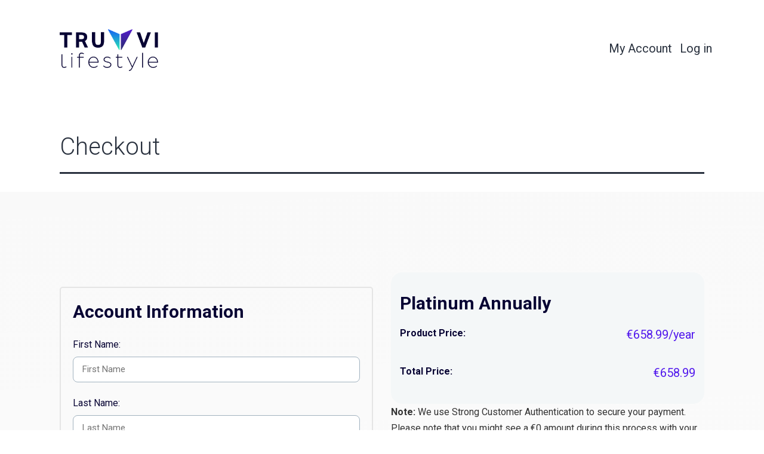

--- FILE ---
content_type: text/html; charset=UTF-8
request_url: https://eu.truvvilifestyle.com/checkout/?rid=plAgkN&lang=es&ibo=7370589731
body_size: 14107
content:
<!doctype html>
<html lang="en-US" >
<head>
	<meta charset="UTF-8" />
	<meta name="viewport" content="width=device-width, initial-scale=1" />
	<title>Checkout &#8211; Truvvi Lifestyle EUR</title>
<meta name='robots' content='max-image-preview:large' />
	<style>img:is([sizes="auto" i], [sizes^="auto," i]) { contain-intrinsic-size: 3000px 1500px }</style>
	<link rel='dns-prefetch' href='//js.stripe.com' />
<link rel='dns-prefetch' href='//ajax.googleapis.com' />
<link rel='dns-prefetch' href='//maxcdn.bootstrapcdn.com' />
<link rel="alternate" type="application/rss+xml" title="Truvvi Lifestyle EUR &raquo; Feed" href="https://eu.truvvilifestyle.com/feed/" />
<link rel="alternate" type="application/rss+xml" title="Truvvi Lifestyle EUR &raquo; Comments Feed" href="https://eu.truvvilifestyle.com/comments/feed/" />
<script>
window._wpemojiSettings = {"baseUrl":"https:\/\/s.w.org\/images\/core\/emoji\/15.1.0\/72x72\/","ext":".png","svgUrl":"https:\/\/s.w.org\/images\/core\/emoji\/15.1.0\/svg\/","svgExt":".svg","source":{"concatemoji":"https:\/\/eu.truvvilifestyle.com\/wp-includes\/js\/wp-emoji-release.min.js?ver=6.8.1"}};
/*! This file is auto-generated */
!function(i,n){var o,s,e;function c(e){try{var t={supportTests:e,timestamp:(new Date).valueOf()};sessionStorage.setItem(o,JSON.stringify(t))}catch(e){}}function p(e,t,n){e.clearRect(0,0,e.canvas.width,e.canvas.height),e.fillText(t,0,0);var t=new Uint32Array(e.getImageData(0,0,e.canvas.width,e.canvas.height).data),r=(e.clearRect(0,0,e.canvas.width,e.canvas.height),e.fillText(n,0,0),new Uint32Array(e.getImageData(0,0,e.canvas.width,e.canvas.height).data));return t.every(function(e,t){return e===r[t]})}function u(e,t,n){switch(t){case"flag":return n(e,"\ud83c\udff3\ufe0f\u200d\u26a7\ufe0f","\ud83c\udff3\ufe0f\u200b\u26a7\ufe0f")?!1:!n(e,"\ud83c\uddfa\ud83c\uddf3","\ud83c\uddfa\u200b\ud83c\uddf3")&&!n(e,"\ud83c\udff4\udb40\udc67\udb40\udc62\udb40\udc65\udb40\udc6e\udb40\udc67\udb40\udc7f","\ud83c\udff4\u200b\udb40\udc67\u200b\udb40\udc62\u200b\udb40\udc65\u200b\udb40\udc6e\u200b\udb40\udc67\u200b\udb40\udc7f");case"emoji":return!n(e,"\ud83d\udc26\u200d\ud83d\udd25","\ud83d\udc26\u200b\ud83d\udd25")}return!1}function f(e,t,n){var r="undefined"!=typeof WorkerGlobalScope&&self instanceof WorkerGlobalScope?new OffscreenCanvas(300,150):i.createElement("canvas"),a=r.getContext("2d",{willReadFrequently:!0}),o=(a.textBaseline="top",a.font="600 32px Arial",{});return e.forEach(function(e){o[e]=t(a,e,n)}),o}function t(e){var t=i.createElement("script");t.src=e,t.defer=!0,i.head.appendChild(t)}"undefined"!=typeof Promise&&(o="wpEmojiSettingsSupports",s=["flag","emoji"],n.supports={everything:!0,everythingExceptFlag:!0},e=new Promise(function(e){i.addEventListener("DOMContentLoaded",e,{once:!0})}),new Promise(function(t){var n=function(){try{var e=JSON.parse(sessionStorage.getItem(o));if("object"==typeof e&&"number"==typeof e.timestamp&&(new Date).valueOf()<e.timestamp+604800&&"object"==typeof e.supportTests)return e.supportTests}catch(e){}return null}();if(!n){if("undefined"!=typeof Worker&&"undefined"!=typeof OffscreenCanvas&&"undefined"!=typeof URL&&URL.createObjectURL&&"undefined"!=typeof Blob)try{var e="postMessage("+f.toString()+"("+[JSON.stringify(s),u.toString(),p.toString()].join(",")+"));",r=new Blob([e],{type:"text/javascript"}),a=new Worker(URL.createObjectURL(r),{name:"wpTestEmojiSupports"});return void(a.onmessage=function(e){c(n=e.data),a.terminate(),t(n)})}catch(e){}c(n=f(s,u,p))}t(n)}).then(function(e){for(var t in e)n.supports[t]=e[t],n.supports.everything=n.supports.everything&&n.supports[t],"flag"!==t&&(n.supports.everythingExceptFlag=n.supports.everythingExceptFlag&&n.supports[t]);n.supports.everythingExceptFlag=n.supports.everythingExceptFlag&&!n.supports.flag,n.DOMReady=!1,n.readyCallback=function(){n.DOMReady=!0}}).then(function(){return e}).then(function(){var e;n.supports.everything||(n.readyCallback(),(e=n.source||{}).concatemoji?t(e.concatemoji):e.wpemoji&&e.twemoji&&(t(e.twemoji),t(e.wpemoji)))}))}((window,document),window._wpemojiSettings);
</script>
<style id='wp-emoji-styles-inline-css'>

	img.wp-smiley, img.emoji {
		display: inline !important;
		border: none !important;
		box-shadow: none !important;
		height: 1em !important;
		width: 1em !important;
		margin: 0 0.07em !important;
		vertical-align: -0.1em !important;
		background: none !important;
		padding: 0 !important;
	}
</style>
<link rel='stylesheet' id='wp-block-library-css' href='https://eu.truvvilifestyle.com/wp-includes/css/dist/block-library/style.min.css?ver=6.8.1' media='all' />
<style id='wp-block-library-theme-inline-css'>
.wp-block-audio :where(figcaption){color:#555;font-size:13px;text-align:center}.is-dark-theme .wp-block-audio :where(figcaption){color:#ffffffa6}.wp-block-audio{margin:0 0 1em}.wp-block-code{border:1px solid #ccc;border-radius:4px;font-family:Menlo,Consolas,monaco,monospace;padding:.8em 1em}.wp-block-embed :where(figcaption){color:#555;font-size:13px;text-align:center}.is-dark-theme .wp-block-embed :where(figcaption){color:#ffffffa6}.wp-block-embed{margin:0 0 1em}.blocks-gallery-caption{color:#555;font-size:13px;text-align:center}.is-dark-theme .blocks-gallery-caption{color:#ffffffa6}:root :where(.wp-block-image figcaption){color:#555;font-size:13px;text-align:center}.is-dark-theme :root :where(.wp-block-image figcaption){color:#ffffffa6}.wp-block-image{margin:0 0 1em}.wp-block-pullquote{border-bottom:4px solid;border-top:4px solid;color:currentColor;margin-bottom:1.75em}.wp-block-pullquote cite,.wp-block-pullquote footer,.wp-block-pullquote__citation{color:currentColor;font-size:.8125em;font-style:normal;text-transform:uppercase}.wp-block-quote{border-left:.25em solid;margin:0 0 1.75em;padding-left:1em}.wp-block-quote cite,.wp-block-quote footer{color:currentColor;font-size:.8125em;font-style:normal;position:relative}.wp-block-quote:where(.has-text-align-right){border-left:none;border-right:.25em solid;padding-left:0;padding-right:1em}.wp-block-quote:where(.has-text-align-center){border:none;padding-left:0}.wp-block-quote.is-large,.wp-block-quote.is-style-large,.wp-block-quote:where(.is-style-plain){border:none}.wp-block-search .wp-block-search__label{font-weight:700}.wp-block-search__button{border:1px solid #ccc;padding:.375em .625em}:where(.wp-block-group.has-background){padding:1.25em 2.375em}.wp-block-separator.has-css-opacity{opacity:.4}.wp-block-separator{border:none;border-bottom:2px solid;margin-left:auto;margin-right:auto}.wp-block-separator.has-alpha-channel-opacity{opacity:1}.wp-block-separator:not(.is-style-wide):not(.is-style-dots){width:100px}.wp-block-separator.has-background:not(.is-style-dots){border-bottom:none;height:1px}.wp-block-separator.has-background:not(.is-style-wide):not(.is-style-dots){height:2px}.wp-block-table{margin:0 0 1em}.wp-block-table td,.wp-block-table th{word-break:normal}.wp-block-table :where(figcaption){color:#555;font-size:13px;text-align:center}.is-dark-theme .wp-block-table :where(figcaption){color:#ffffffa6}.wp-block-video :where(figcaption){color:#555;font-size:13px;text-align:center}.is-dark-theme .wp-block-video :where(figcaption){color:#ffffffa6}.wp-block-video{margin:0 0 1em}:root :where(.wp-block-template-part.has-background){margin-bottom:0;margin-top:0;padding:1.25em 2.375em}
</style>
<style id='classic-theme-styles-inline-css'>
/*! This file is auto-generated */
.wp-block-button__link{color:#fff;background-color:#32373c;border-radius:9999px;box-shadow:none;text-decoration:none;padding:calc(.667em + 2px) calc(1.333em + 2px);font-size:1.125em}.wp-block-file__button{background:#32373c;color:#fff;text-decoration:none}
</style>
<style id='global-styles-inline-css'>
:root{--wp--preset--aspect-ratio--square: 1;--wp--preset--aspect-ratio--4-3: 4/3;--wp--preset--aspect-ratio--3-4: 3/4;--wp--preset--aspect-ratio--3-2: 3/2;--wp--preset--aspect-ratio--2-3: 2/3;--wp--preset--aspect-ratio--16-9: 16/9;--wp--preset--aspect-ratio--9-16: 9/16;--wp--preset--color--black: #000000;--wp--preset--color--cyan-bluish-gray: #abb8c3;--wp--preset--color--white: #FFFFFF;--wp--preset--color--pale-pink: #f78da7;--wp--preset--color--vivid-red: #cf2e2e;--wp--preset--color--luminous-vivid-orange: #ff6900;--wp--preset--color--luminous-vivid-amber: #fcb900;--wp--preset--color--light-green-cyan: #7bdcb5;--wp--preset--color--vivid-green-cyan: #00d084;--wp--preset--color--pale-cyan-blue: #8ed1fc;--wp--preset--color--vivid-cyan-blue: #0693e3;--wp--preset--color--vivid-purple: #9b51e0;--wp--preset--color--dark-gray: #28303D;--wp--preset--color--gray: #39414D;--wp--preset--color--green: #D1E4DD;--wp--preset--color--blue: #D1DFE4;--wp--preset--color--purple: #D1D1E4;--wp--preset--color--red: #E4D1D1;--wp--preset--color--orange: #E4DAD1;--wp--preset--color--yellow: #EEEADD;--wp--preset--gradient--vivid-cyan-blue-to-vivid-purple: linear-gradient(135deg,rgba(6,147,227,1) 0%,rgb(155,81,224) 100%);--wp--preset--gradient--light-green-cyan-to-vivid-green-cyan: linear-gradient(135deg,rgb(122,220,180) 0%,rgb(0,208,130) 100%);--wp--preset--gradient--luminous-vivid-amber-to-luminous-vivid-orange: linear-gradient(135deg,rgba(252,185,0,1) 0%,rgba(255,105,0,1) 100%);--wp--preset--gradient--luminous-vivid-orange-to-vivid-red: linear-gradient(135deg,rgba(255,105,0,1) 0%,rgb(207,46,46) 100%);--wp--preset--gradient--very-light-gray-to-cyan-bluish-gray: linear-gradient(135deg,rgb(238,238,238) 0%,rgb(169,184,195) 100%);--wp--preset--gradient--cool-to-warm-spectrum: linear-gradient(135deg,rgb(74,234,220) 0%,rgb(151,120,209) 20%,rgb(207,42,186) 40%,rgb(238,44,130) 60%,rgb(251,105,98) 80%,rgb(254,248,76) 100%);--wp--preset--gradient--blush-light-purple: linear-gradient(135deg,rgb(255,206,236) 0%,rgb(152,150,240) 100%);--wp--preset--gradient--blush-bordeaux: linear-gradient(135deg,rgb(254,205,165) 0%,rgb(254,45,45) 50%,rgb(107,0,62) 100%);--wp--preset--gradient--luminous-dusk: linear-gradient(135deg,rgb(255,203,112) 0%,rgb(199,81,192) 50%,rgb(65,88,208) 100%);--wp--preset--gradient--pale-ocean: linear-gradient(135deg,rgb(255,245,203) 0%,rgb(182,227,212) 50%,rgb(51,167,181) 100%);--wp--preset--gradient--electric-grass: linear-gradient(135deg,rgb(202,248,128) 0%,rgb(113,206,126) 100%);--wp--preset--gradient--midnight: linear-gradient(135deg,rgb(2,3,129) 0%,rgb(40,116,252) 100%);--wp--preset--gradient--purple-to-yellow: linear-gradient(160deg, #D1D1E4 0%, #EEEADD 100%);--wp--preset--gradient--yellow-to-purple: linear-gradient(160deg, #EEEADD 0%, #D1D1E4 100%);--wp--preset--gradient--green-to-yellow: linear-gradient(160deg, #D1E4DD 0%, #EEEADD 100%);--wp--preset--gradient--yellow-to-green: linear-gradient(160deg, #EEEADD 0%, #D1E4DD 100%);--wp--preset--gradient--red-to-yellow: linear-gradient(160deg, #E4D1D1 0%, #EEEADD 100%);--wp--preset--gradient--yellow-to-red: linear-gradient(160deg, #EEEADD 0%, #E4D1D1 100%);--wp--preset--gradient--purple-to-red: linear-gradient(160deg, #D1D1E4 0%, #E4D1D1 100%);--wp--preset--gradient--red-to-purple: linear-gradient(160deg, #E4D1D1 0%, #D1D1E4 100%);--wp--preset--font-size--small: 18px;--wp--preset--font-size--medium: 20px;--wp--preset--font-size--large: 24px;--wp--preset--font-size--x-large: 42px;--wp--preset--font-size--extra-small: 16px;--wp--preset--font-size--normal: 20px;--wp--preset--font-size--extra-large: 40px;--wp--preset--font-size--huge: 96px;--wp--preset--font-size--gigantic: 144px;--wp--preset--spacing--20: 0.44rem;--wp--preset--spacing--30: 0.67rem;--wp--preset--spacing--40: 1rem;--wp--preset--spacing--50: 1.5rem;--wp--preset--spacing--60: 2.25rem;--wp--preset--spacing--70: 3.38rem;--wp--preset--spacing--80: 5.06rem;--wp--preset--shadow--natural: 6px 6px 9px rgba(0, 0, 0, 0.2);--wp--preset--shadow--deep: 12px 12px 50px rgba(0, 0, 0, 0.4);--wp--preset--shadow--sharp: 6px 6px 0px rgba(0, 0, 0, 0.2);--wp--preset--shadow--outlined: 6px 6px 0px -3px rgba(255, 255, 255, 1), 6px 6px rgba(0, 0, 0, 1);--wp--preset--shadow--crisp: 6px 6px 0px rgba(0, 0, 0, 1);}:where(.is-layout-flex){gap: 0.5em;}:where(.is-layout-grid){gap: 0.5em;}body .is-layout-flex{display: flex;}.is-layout-flex{flex-wrap: wrap;align-items: center;}.is-layout-flex > :is(*, div){margin: 0;}body .is-layout-grid{display: grid;}.is-layout-grid > :is(*, div){margin: 0;}:where(.wp-block-columns.is-layout-flex){gap: 2em;}:where(.wp-block-columns.is-layout-grid){gap: 2em;}:where(.wp-block-post-template.is-layout-flex){gap: 1.25em;}:where(.wp-block-post-template.is-layout-grid){gap: 1.25em;}.has-black-color{color: var(--wp--preset--color--black) !important;}.has-cyan-bluish-gray-color{color: var(--wp--preset--color--cyan-bluish-gray) !important;}.has-white-color{color: var(--wp--preset--color--white) !important;}.has-pale-pink-color{color: var(--wp--preset--color--pale-pink) !important;}.has-vivid-red-color{color: var(--wp--preset--color--vivid-red) !important;}.has-luminous-vivid-orange-color{color: var(--wp--preset--color--luminous-vivid-orange) !important;}.has-luminous-vivid-amber-color{color: var(--wp--preset--color--luminous-vivid-amber) !important;}.has-light-green-cyan-color{color: var(--wp--preset--color--light-green-cyan) !important;}.has-vivid-green-cyan-color{color: var(--wp--preset--color--vivid-green-cyan) !important;}.has-pale-cyan-blue-color{color: var(--wp--preset--color--pale-cyan-blue) !important;}.has-vivid-cyan-blue-color{color: var(--wp--preset--color--vivid-cyan-blue) !important;}.has-vivid-purple-color{color: var(--wp--preset--color--vivid-purple) !important;}.has-black-background-color{background-color: var(--wp--preset--color--black) !important;}.has-cyan-bluish-gray-background-color{background-color: var(--wp--preset--color--cyan-bluish-gray) !important;}.has-white-background-color{background-color: var(--wp--preset--color--white) !important;}.has-pale-pink-background-color{background-color: var(--wp--preset--color--pale-pink) !important;}.has-vivid-red-background-color{background-color: var(--wp--preset--color--vivid-red) !important;}.has-luminous-vivid-orange-background-color{background-color: var(--wp--preset--color--luminous-vivid-orange) !important;}.has-luminous-vivid-amber-background-color{background-color: var(--wp--preset--color--luminous-vivid-amber) !important;}.has-light-green-cyan-background-color{background-color: var(--wp--preset--color--light-green-cyan) !important;}.has-vivid-green-cyan-background-color{background-color: var(--wp--preset--color--vivid-green-cyan) !important;}.has-pale-cyan-blue-background-color{background-color: var(--wp--preset--color--pale-cyan-blue) !important;}.has-vivid-cyan-blue-background-color{background-color: var(--wp--preset--color--vivid-cyan-blue) !important;}.has-vivid-purple-background-color{background-color: var(--wp--preset--color--vivid-purple) !important;}.has-black-border-color{border-color: var(--wp--preset--color--black) !important;}.has-cyan-bluish-gray-border-color{border-color: var(--wp--preset--color--cyan-bluish-gray) !important;}.has-white-border-color{border-color: var(--wp--preset--color--white) !important;}.has-pale-pink-border-color{border-color: var(--wp--preset--color--pale-pink) !important;}.has-vivid-red-border-color{border-color: var(--wp--preset--color--vivid-red) !important;}.has-luminous-vivid-orange-border-color{border-color: var(--wp--preset--color--luminous-vivid-orange) !important;}.has-luminous-vivid-amber-border-color{border-color: var(--wp--preset--color--luminous-vivid-amber) !important;}.has-light-green-cyan-border-color{border-color: var(--wp--preset--color--light-green-cyan) !important;}.has-vivid-green-cyan-border-color{border-color: var(--wp--preset--color--vivid-green-cyan) !important;}.has-pale-cyan-blue-border-color{border-color: var(--wp--preset--color--pale-cyan-blue) !important;}.has-vivid-cyan-blue-border-color{border-color: var(--wp--preset--color--vivid-cyan-blue) !important;}.has-vivid-purple-border-color{border-color: var(--wp--preset--color--vivid-purple) !important;}.has-vivid-cyan-blue-to-vivid-purple-gradient-background{background: var(--wp--preset--gradient--vivid-cyan-blue-to-vivid-purple) !important;}.has-light-green-cyan-to-vivid-green-cyan-gradient-background{background: var(--wp--preset--gradient--light-green-cyan-to-vivid-green-cyan) !important;}.has-luminous-vivid-amber-to-luminous-vivid-orange-gradient-background{background: var(--wp--preset--gradient--luminous-vivid-amber-to-luminous-vivid-orange) !important;}.has-luminous-vivid-orange-to-vivid-red-gradient-background{background: var(--wp--preset--gradient--luminous-vivid-orange-to-vivid-red) !important;}.has-very-light-gray-to-cyan-bluish-gray-gradient-background{background: var(--wp--preset--gradient--very-light-gray-to-cyan-bluish-gray) !important;}.has-cool-to-warm-spectrum-gradient-background{background: var(--wp--preset--gradient--cool-to-warm-spectrum) !important;}.has-blush-light-purple-gradient-background{background: var(--wp--preset--gradient--blush-light-purple) !important;}.has-blush-bordeaux-gradient-background{background: var(--wp--preset--gradient--blush-bordeaux) !important;}.has-luminous-dusk-gradient-background{background: var(--wp--preset--gradient--luminous-dusk) !important;}.has-pale-ocean-gradient-background{background: var(--wp--preset--gradient--pale-ocean) !important;}.has-electric-grass-gradient-background{background: var(--wp--preset--gradient--electric-grass) !important;}.has-midnight-gradient-background{background: var(--wp--preset--gradient--midnight) !important;}.has-small-font-size{font-size: var(--wp--preset--font-size--small) !important;}.has-medium-font-size{font-size: var(--wp--preset--font-size--medium) !important;}.has-large-font-size{font-size: var(--wp--preset--font-size--large) !important;}.has-x-large-font-size{font-size: var(--wp--preset--font-size--x-large) !important;}
:where(.wp-block-post-template.is-layout-flex){gap: 1.25em;}:where(.wp-block-post-template.is-layout-grid){gap: 1.25em;}
:where(.wp-block-columns.is-layout-flex){gap: 2em;}:where(.wp-block-columns.is-layout-grid){gap: 2em;}
:root :where(.wp-block-pullquote){font-size: 1.5em;line-height: 1.6;}
</style>
<link rel='stylesheet' id='membermouse-jquery-css-css' href='//ajax.googleapis.com/ajax/libs/jqueryui/1.13.3/themes/smoothness/jquery-ui.css?ver=1.13.3' media='all' />
<link rel='stylesheet' id='membermouse-main-css' href='https://eu.truvvilifestyle.com/wp-content/plugins/membermouse/resources/css/common/mm-main.css?ver=3.0.9' media='all' />
<link rel='stylesheet' id='membermouse-buttons-css' href='https://eu.truvvilifestyle.com/wp-content/plugins/membermouse/resources/css/common/mm-buttons.css?ver=3.0.9' media='all' />
<link rel='stylesheet' id='membermouse-font-awesome-css' href='//maxcdn.bootstrapcdn.com/font-awesome/4.7.0/css/font-awesome.min.css?ver=6.8.1' media='all' />
<link rel='stylesheet' id='twenty-twenty-one-style-css' href='https://eu.truvvilifestyle.com/wp-content/themes/twentytwentyone/style.css?ver=1.0.0' media='all' />
<link rel='stylesheet' id='twenty-twenty-one-print-style-css' href='https://eu.truvvilifestyle.com/wp-content/themes/twentytwentyone/assets/css/print.css?ver=1.0.0' media='print' />
<link rel='stylesheet' id='parent-style-css' href='https://eu.truvvilifestyle.com/wp-content/themes/twentytwentyone/style.css?ver=6.8.1' media='all' />
<link rel='stylesheet' id='child-style-css' href='https://eu.truvvilifestyle.com/wp-content/themes/TwentyTwentyOneChild/style.css?ver=6.8.1' media='all' />
<link rel='stylesheet' id='custom-css-css' href='https://eu.truvvilifestyle.com/wp-content/themes/TwentyTwentyOneChild/custom.css?ver=6.8.1' media='all' />
<script src="https://eu.truvvilifestyle.com/wp-includes/js/jquery/jquery.min.js?ver=3.7.1" id="jquery-core-js"></script>
<script src="https://eu.truvvilifestyle.com/wp-includes/js/jquery/jquery-migrate.min.js?ver=3.4.1" id="jquery-migrate-js"></script>
<script id="membermouse-global-js-extra">
var MemberMouseGlobal = {"jsIsAdmin":"","adminUrl":"https:\/\/eu.truvvilifestyle.com\/wp-admin\/","globalurl":"https:\/\/eu.truvvilifestyle.com\/wp-content\/plugins\/membermouse","ajaxurl":"https:\/\/eu.truvvilifestyle.com\/wp-admin\/admin-ajax.php","checkoutProcessingPaidMessage":"Please wait while we process your order...","checkoutProcessingFreeMessage":"Please wait while we create your account...","checkoutProcessingMessageCSS":"mm-checkout-processing-message","currencyInfo":{"currency":"EUR","postfixIso":false,"name":"Euro","int_curr_symbol":"&#45;&#55;&#52;&#20;","currency_symbol":"&euro;","mon_decimal_point":".","mon_thousands_sep":",","mon_grouping":"3;3","positive_sign":"","negative_sign":"","int_frac_digits":"2","frac_digits":"2","p_cs_precedes":"1","p_sep_by_space":"0","n_cs_precedes":"1","n_sep_by_space":"0","p_sign_posn":"1","n_sign_posn":"1"}};
</script>
<script src="https://eu.truvvilifestyle.com/wp-content/plugins/membermouse/resources/js/global.js?ver=3.0.9" id="membermouse-global-js"></script>
<script src="https://eu.truvvilifestyle.com/wp-includes/js/dist/hooks.min.js?ver=4d63a3d491d11ffd8ac6" id="wp-hooks-js"></script>
<script src="https://eu.truvvilifestyle.com/wp-includes/js/dist/i18n.min.js?ver=5e580eb46a90c2b997e6" id="wp-i18n-js"></script>
<script id="wp-i18n-js-after">
wp.i18n.setLocaleData( { 'text direction\u0004ltr': [ 'ltr' ] } );
</script>
<script src="https://eu.truvvilifestyle.com/wp-content/plugins/membermouse/resources/js/common/mm-common-core.js?ver=3.0.9" id="mm-common-core.js-js"></script>
<script src="https://eu.truvvilifestyle.com/wp-content/plugins/membermouse/resources/js/user/mm-preview.js?ver=3.0.9" id="mm-preview.js-js"></script>
<link rel="https://api.w.org/" href="https://eu.truvvilifestyle.com/wp-json/" /><link rel="alternate" title="JSON" type="application/json" href="https://eu.truvvilifestyle.com/wp-json/wp/v2/pages/12" /><link rel="EditURI" type="application/rsd+xml" title="RSD" href="https://eu.truvvilifestyle.com/xmlrpc.php?rsd" />
<meta name="generator" content="WordPress 6.8.1" />
<link rel="canonical" href="https://eu.truvvilifestyle.com/checkout/" />
<link rel='shortlink' href='https://eu.truvvilifestyle.com/?p=12' />
<link rel="alternate" title="oEmbed (JSON)" type="application/json+oembed" href="https://eu.truvvilifestyle.com/wp-json/oembed/1.0/embed?url=https%3A%2F%2Feu.truvvilifestyle.com%2Fcheckout%2F" />
<link rel="alternate" title="oEmbed (XML)" type="text/xml+oembed" href="https://eu.truvvilifestyle.com/wp-json/oembed/1.0/embed?url=https%3A%2F%2Feu.truvvilifestyle.com%2Fcheckout%2F&#038;format=xml" />
<link rel="icon" href="https://eu.truvvilifestyle.com/wp-content/uploads/2022/01/favicon.png" sizes="32x32" />
<link rel="icon" href="https://eu.truvvilifestyle.com/wp-content/uploads/2022/01/favicon.png" sizes="192x192" />
<link rel="apple-touch-icon" href="https://eu.truvvilifestyle.com/wp-content/uploads/2022/01/favicon.png" />
<meta name="msapplication-TileImage" content="https://eu.truvvilifestyle.com/wp-content/uploads/2022/01/favicon.png" />
	<!-- Global site tag (gtag.js) - Google Analytics -->
<script async src=https://www.googletagmanager.com/gtag/js?id=UA-215570926-1></script>
<script>
    window.dataLayer = window.dataLayer || [];
    function gtag(){dataLayer.push(arguments);}
    gtag('js', new Date());
    gtag('config', 'UA-215570926-1');
</script>
</head>

<body class="wp-singular page-template-default page page-id-12 wp-custom-logo wp-embed-responsive wp-theme-twentytwentyone wp-child-theme-TwentyTwentyOneChild is-light-theme no-js singular has-main-navigation">
<div id="page" class="site">
	<a class="skip-link screen-reader-text" href="#content">Skip to content</a>

	
<header id="masthead" class="site-header has-logo has-menu">

	

<div class="site-branding">

			<div class="site-logo"><a href="https://eu.truvvilifestyle.com/" class="custom-logo-link" rel="home"><img width="265" height="112" src="https://eu.truvvilifestyle.com/wp-content/uploads/2022/01/logo.png" class="custom-logo" alt="Truvvi Lifestyle EUR" decoding="async" /></a></div>
	
						<p class="screen-reader-text"><a href="https://eu.truvvilifestyle.com/">Truvvi Lifestyle EUR</a></p>
			
	</div><!-- .site-branding -->
	
	<nav id="site-navigation" class="primary-navigation" aria-label="Primary menu">
		<div class="menu-button-container">
			<button id="primary-mobile-menu" class="button" aria-controls="primary-menu-list" aria-expanded="false">
				<span class="dropdown-icon open">Menu					<svg class="svg-icon" width="24" height="24" aria-hidden="true" role="img" focusable="false" viewBox="0 0 24 24" fill="none" xmlns="http://www.w3.org/2000/svg"><path fill-rule="evenodd" clip-rule="evenodd" d="M4.5 6H19.5V7.5H4.5V6ZM4.5 12H19.5V13.5H4.5V12ZM19.5 18H4.5V19.5H19.5V18Z" fill="currentColor"/></svg>				</span>
				<span class="dropdown-icon close">Close					<svg class="svg-icon" width="24" height="24" aria-hidden="true" role="img" focusable="false" viewBox="0 0 24 24" fill="none" xmlns="http://www.w3.org/2000/svg"><path fill-rule="evenodd" clip-rule="evenodd" d="M12 10.9394L5.53033 4.46973L4.46967 5.53039L10.9393 12.0001L4.46967 18.4697L5.53033 19.5304L12 13.0607L18.4697 19.5304L19.5303 18.4697L13.0607 12.0001L19.5303 5.53039L18.4697 4.46973L12 10.9394Z" fill="currentColor"/></svg>				</span>
			</button><!-- #primary-mobile-menu -->
		</div><!-- .menu-button-container -->
		<div class="primary-menu-container"><ul id="primary-menu-list" class="menu-wrapper"><li id="menu-item-56" class="menu-item menu-item-type-post_type menu-item-object-page menu-item-56"><a href="https://eu.truvvilifestyle.com/myaccount/">My Account</a></li>
<li><a href="https://eu.truvvilifestyle.com/">Log in</a></li></ul></div>	</nav><!-- #site-navigation -->
	
</header><!-- #masthead -->

	<div id="content" class="site-content">
		<div id="primary" class="content-area">
			<main id="main" class="site-main">

<article id="post-12" class="post-12 page type-page status-publish hentry entry">

			<header class="entry-header alignwide">
			<h1 class="entry-title">Checkout</h1>					</header><!-- .entry-header -->
	
	<div class="entry-content">
		<div class="mm-checkoutContainer registration_form_section2">
<form id='mm_checkout_form' name='mm_checkout_form' action='https://eu.truvvilifestyle.com/wp-content/plugins/membermouse/api/processOrder.php' onsubmit="return mmjs.checkout(true);" method='post'><input type='hidden' id='mm_membership_level_id' name='mm_membership_level_id' value='10' /><input type='hidden' id='mm_product_id' name='mm_product_id' value='9' /><input type='hidden' id='mm_is_member' name='mm_is_member' value='0' /><input type='hidden' id='mm_is_free' name='mm_is_free' value='0' /><input type='hidden' id='mm_is_gift' name='mm_is_gift' value='0' /><input type='hidden' id='mm_is_shippable' name='mm_is_shippable' value='0' /><input type='hidden' id='mm_checkout_url' name='mm_checkout_url' value='https://eu.truvvilifestyle.com/checkout/?rid=plAgkN&amp;lang=es&amp;ibo=7370589731' /><input type='hidden' id='mm_field_payment_service' name='mm_field_payment_service' /><input type='hidden' id='mm_field_billing_equals_shipping' name='mm_field_billing_equals_shipping' value='1' /><input type='hidden' id='mm_is_admin' value='0' /><input type='hidden' id='mm_is_customer_support_order' name='mm_is_customer_support_order' value='0' /><input type='hidden' id='mm_data_product_price' value='&euro;658.99' /><input type='hidden' id='mm_data_shipping_price' value='0' /><input type='hidden' id='mm_data_discount' value='0' /><input type='hidden' id='mm_do_comp' value='0' /><input type='hidden' id='hasFormSubmitted' value='' /><br />
 <input type='hidden' id='mm_custom_field_1' name='mm_custom_field_1' value='' /><br />
<input type='hidden' id='mm_custom_field_1_label' value='language' /><br />
<input type='hidden' id='mm_custom_field_1_required' value='0' /><br />
&nbsp;&nbsp;&nbsp;&nbsp;</p>
<div class="mm_left_column left_section">
<div >
&nbsp;&nbsp;&nbsp;&nbsp;</p>
<div id="mm-account-information-section" class="mm-checkoutInfoBlock">
<h3>Account Information</h3>
<p class="mm-formField"><label class="form_lable">First Name:</label><input type='text' id='mm_field_first_name' name='mm_field_first_name' value='' class='form_control' placeholder="First Name" />
</p>
<p class="mm-formField"><label class="form_lable">Last Name:</label><input type='text' id='mm_field_last_name' name='mm_field_last_name' value='' class='form_control' placeholder="Last Name" />
</p>
<p class="mm-formField"><label class="form_lable">Email:</label><input type='text' id='mm_field_email' name='mm_field_email' value='' class='form_control' placeholder="Email Address" />
</p>
<p class="mm-formField"><label class="form_lable">Confirm Email:</label><input type='text' id='mm_field_email_confirm' name='mm_field_email_confirm' value='' class='form_control' placeholder="Confirm Email Address" />
</p>
<p class="mm-formField"><label class="form_lable">Password:</label><input type='password' autocomplete='off' id='mm_field_password' name='mm_field_password' class='form_control'  placeholder="Password" />
</p>
<p class="mm-formField"><label class="form_lable">Phone:</label><input type='text' onkeydown="return mmjs.onlyNumbers(event,'phone')" id='mm_field_phone' name='mm_field_phone' value='' class='form_control' placeholder="Phone Number" />
</p>
<p class="mm-formField"><label class="form_lable">IBO Business ID:</label><input type="text" id="mm_custom_field_2" name="mm_custom_field_2" class="form_control" /><br />
<input type='hidden' id='mm_custom_field_2_type' value='input' /><br />
<input type='hidden' id='mm_custom_field_2_label' value='ibo_number' /><br />
<input type='hidden' id='mm_custom_field_2_required' value='0' />
</p>
</div>
</div>
<div >
<div id="mm-billing-information-section" class="mm-checkoutInfoBlock">
<h3>Billing Address</h3>
<p class="mm-formField"><label class="form_lable">Address:</label><input type='text' id='mm_field_billing_address' name='mm_field_billing_address' value='' class='form_control' placeholder="Billing Address" />
</p>
<p class="mm-formField"><label class="form_lable">City:</label><input type='text' id='mm_field_billing_city' name='mm_field_billing_city' value='' class='form_control' placeholder="Billing City" />
</p>
<p class="mm-formField"><label class="form_lable">Country:</label><select id='mm_field_billing_country' name='mm_field_billing_country' onchange="mmjs.countryChangeHandler('billing');" class="mm-selectList" ><option value='AT' selected >Austria</option><option value='BE'  >Belgium</option><option value='CZ'  >Czechia</option><option value='DK'  >Denmark</option><option value='FI'  >Finland</option><option value='FR'  >France</option><option value='DE'  >Germany</option><option value='HU'  >Hungary</option><option value='IE'  >Ireland</option><option value='IT'  >Italy</option><option value='NL'  >Netherlands</option><option value='NO'  >Norway</option><option value='PL'  >Poland</option><option value='PT'  >Portugal</option><option value='ES'  >Spain</option><option value='SE'  >Sweden</option><option value='CH'  >Switzerland</option></select>
 </p>
<p class="mm-formField"><label class="form_lable">Postal code:</label><input type='text' id='mm_field_billing_zip' name='mm_field_billing_zip' value='' class='form_control' placeholder="Billing Postal code" />
</p>
<h3 class="mm-hr">Billing Details</h3>
<p class="mm-ccLogos"><img decoding="async" src="/wp-content/plugins/membermouse/resources/images/cclogos.gif" alt="Visa, Master Card, American Express, Discover" width="199" height="30"></p>
<p class="mm-formField"><label class="form_lable">Credit Card:</label></p>
<div id='mm_field_cc_number_div' class='mm-stripe-elements-container'></div>
</p>
<p class="mm-formField"><label class="form_lable">Security Code:</label></p>
<div id='mm_field_cc_cvv_div' class='mm-stripe-elements-container'></div>
</p>
<p id="mm-checkout-expiration-date" class="mm-checkout-expiration-date mm-formField"><label class="form_lable">Expiration Date: </label></p>
<div id='mm_field_cc_exp_div' class='mm-stripe-elements-container'></div>
</p>
<p style="clear: both;">&nbsp;</p>
</div>
</div>
<div style="display:none;">
<div id="mm-shipping-information-section" class="mm-checkoutInfoBlock">
<h3>Shipping Address</h3>
<p id="mm-shipping-method-block" class="mm-formField"><label class="form_lable">Shipping Method:</label><select id='mm_field_shipping_method' name='mm_field_shipping_method' onchange='mmjs.shippingMethodChangeHandler();' class="mm-selectList" ><br />
</select>
</p>
<p class="mm-formField">Shipping is the same as billing<br />
<input type='checkbox' id='mm_checkbox_billing_equals_shipping' checked onclick='mmjs.toggleShippingInfo();' class="mm-radioButton"  />
</p>
<div id="mm-shipping-info-block" style="display:none;">
<div>
<p class="mm-formField"><label class="form_lable">Address:</label><input type='text' id='mm_field_shipping_address' name='mm_field_shipping_address' value='' class='form_control' placeholder="Shipping Address" />
</p>
<p class="mm-formField"><label class="form_lable">City:</label><input type='text' id='mm_field_shipping_city' name='mm_field_shipping_city' value='' class='form_control' placeholder="Shipping City" />
</p>
<p class="mm-formField"><label class="form_lable">Country:</label><select id='mm_field_shipping_country' name='mm_field_shipping_country' onchange="mmjs.countryChangeHandler('shipping');" class="mm-selectList" ><option value='AT' selected >Austria</option><option value='BE'  >Belgium</option><option value='CZ'  >Czechia</option><option value='DK'  >Denmark</option><option value='FI'  >Finland</option><option value='FR'  >France</option><option value='DE'  >Germany</option><option value='HU'  >Hungary</option><option value='IE'  >Ireland</option><option value='IT'  >Italy</option><option value='NL'  >Netherlands</option><option value='NO'  >Norway</option><option value='PL'  >Poland</option><option value='PT'  >Portugal</option><option value='ES'  >Spain</option><option value='SE'  >Sweden</option><option value='CH'  >Switzerland</option></select>
</p>
<p class="mm-formField"><label class="form_lable">State:</label><select id='mm_field_shipping_state_dd' size='1' onchange="mmjs.stateChangeHandler('shipping');" class="mm-selectList shipping_country_subdivisions" placeholder="Shipping State"><option value=''>Please select your state</option><option value='1'>Burgenland</option><option value='2'>Kärnten</option><option value='3'>Niederösterreich</option><option value='4'>Oberösterreich</option><option value='5'>Salzburg</option><option value='6'>Steiermark</option><option value='7'>Tirol</option><option value='8'>Vorarlberg</option><option value='9'>Wien</option><option value='-1'>Other&#8230;</option></select><br />
<input type='text' id='mm_field_shipping_state' name='mm_field_shipping_state' value='' class='form_control' placeholder="Shipping State" style='display:none;' />
</p>
<p class="mm-formField"><label class="form_lable">Zip :</label><input type='text' id='mm_field_shipping_zip' name='mm_field_shipping_zip' value='' class='form_control' placeholder="Shipping Zip Code" />
</p>
</div>
</div>
</div>
</div>
<div >
<div id="mm-coupon-block" class="mm-couponSection mm-checkoutInfoBlock">
<h3>Do you have a promo code?</h3>
<p class="mm-formField"><label class="form_lable">Enter Promo Code:</label><input type='text' id='mm_field_coupon_code' name='mm_field_coupon_code' value='' onkeydown='return mmjs.couponCheck(event);' class='form_control' placeholder="Promo Code" /></p>
<p><a class="mm-button" href="javascript:mmjs.applyCoupon();">Apply Coupon</a></p>
<p><span id="mm_label_coupon_success" class="mm-couponSuccessMessage" style="display:none"></span><br />
<span id="mm_label_coupon_error" class="mm-couponErrorMessage" style="display:none"></span></p>
</div>
</div>
</div>
<div class="mm_right_column right_section">
<div class="mm-checkoutSection2">
<h2><span class="mm-data">Platinum Annually</span><br />
</h2>
<p class="mm-productDesc"><span class="mm-data"></span>
</p>
<ul>
<li style="list-style-type: none;">
<ul>
<li><span class="mm-prices">Product Price:</span> <span class="mm-data">&euro;658.99/year</span>
</li>
</ul>
</li>
</ul>
<div id="mm-discount-info-block-0" style="display:none;" class="mm-discount-true">
<ul>
<li style="list-style-type: none;">
<ul>
<li><span class="mm-prices">Discount:</span> <span class="mm-data"><span id="mm_label_discount"></span></span>
</li>
</ul>
</li>
</ul>
</div>
<ul>
<li><span class="mm-prices">Total Price:</span> <span class="mm-data"><span id="mm_label_total_price"></span></span>
</li>
</ul>
</div>
<div class="mm-purchaseSection">
<p><b>Note:</b> We use Strong Customer Authentication to secure your payment. Please note that you might see a €0 amount during this process with your card issuer, which is not uncommon for subscription payments. Your card will be charged as per the Total Price visible above.</p>
<p class="ct_check">Your selected subscription period (monthly, quarterly, or annual) will begin on the order date. Monthly subscriptions will be billed monthly and continue indefinitely until cancelled. Annual and quarterly subscriptions may be renewed for the same time period until cancelled.</p>
<p class="ct_check"><span><input type="hidden" id="mm_custom_field_3" name="mm_custom_field_3" value="mm_cb_off" /><br />
<input type="checkbox" id="mm_custom_field_3" name="mm_custom_field_3" value="mm_cb_on" class="mm-textField"  onchange="jQuery(this).is(':checked') ? jQuery('#mm_custom_field_3_helper').val('mm_cb_on') : jQuery('#mm_custom_field_3_helper').val('mm_cb_off');" /><br />
<input type="hidden" id="mm_custom_field_3_helper" name="mm_custom_field_3_helper" value="mm_cb_off"/><br />
<input type='hidden' id='mm_custom_field_3_type' value='checkbox' /><br />
<input type='hidden' id='mm_custom_field_3_label' value='membership terms &amp; conditions' /><br />
<input type='hidden' id='mm_custom_field_3_required' value='1' /><br />
</span> <span>I have read and accept the <a id="mmtc" href="https://d1o1fxnehm4xjw.cloudfront.net/acnmkt/pdf/terms-of-use/en.pdf" target="_blank" rel="noopener">Membership Terms and Conditions</a> (the “Terms”), and the <a id="mmpp" href="https://d1o1fxnehm4xjw.cloudfront.net/acnmkt/pdf/privacy-policy/en.pdf" target="_blank" rel="noopener">Privacy Policy.</a> I understand that when I submit my order, I will be entering into a binding agreement with ACN Europe B.V. for the purchase of the Membership subject to the Terms.</span></p>
<p class="ct_check"><span><input type="hidden" id="mm_custom_field_4" name="mm_custom_field_4" value="mm_cb_off" /><br />
<input type="checkbox" id="mm_custom_field_4" name="mm_custom_field_4" value="mm_cb_on" class="mm-textField"  onchange="jQuery(this).is(':checked') ? jQuery('#mm_custom_field_4_helper').val('mm_cb_on') : jQuery('#mm_custom_field_4_helper').val('mm_cb_off');" /><br />
<input type="hidden" id="mm_custom_field_4_helper" name="mm_custom_field_4_helper" value="mm_cb_off"/><br />
<input type='hidden' id='mm_custom_field_4_type' value='checkbox' /><br />
<input type='hidden' id='mm_custom_field_4_label' value='payment terms &amp; conditions' /><br />
<input type='hidden' id='mm_custom_field_4_required' value='1' /><br />
</span> <span>I authorize my selected payment method to be charged for the total amount shown above once I complete and submit my order, and on a recurring basis for any renewal subscription periods in accordance with the Terms.</span></p>
<p class="ct_check"><span><input type="hidden" id="mm_custom_field_5" name="mm_custom_field_5" value="mm_cb_off" /><br />
<input type="checkbox" id="mm_custom_field_5" name="mm_custom_field_5" value="mm_cb_on" class="mm-textField"  onchange="jQuery(this).is(':checked') ? jQuery('#mm_custom_field_5_helper').val('mm_cb_on') : jQuery('#mm_custom_field_5_helper').val('mm_cb_off');" /><br />
<input type="hidden" id="mm_custom_field_5_helper" name="mm_custom_field_5_helper" value="mm_cb_off"/><br />
<input type='hidden' id='mm_custom_field_5_type' value='checkbox' /><br />
<input type='hidden' id='mm_custom_field_5_label' value='booking platform terms &amp; conditions' /><br />
<input type='hidden' id='mm_custom_field_5_required' value='1' /><br />
</span> <span>I have read and accept the <a id="bptc" href="https://travel.truvvilifestyle.com/membership/dashboard/term" target="_blank" rel="noopener">Booking Platform Terms and Conditions</a> that are applicable for the Truvvi Lifestyle Booking Platform. I understand that by using the Booking Platform, I will be entering into a binding agreement with Custom Travel Solutions LLC for any Benefit and/or Travel and Activities Services purchased on the Booking Platform subjected to the Booking Platform Terms and Conditions.</span></p>
<div class="mm-paymentbuttons primary_btn">
<p><a href="javascript: mmjs.checkout(true);" class="mm-button large orange" style="width:160px; text-align:center;">Submit Order</a></p>
</div>
</div>
</div>
<p><input type='hidden' id='mm_field_billing_state_override' name='mm_field_billing_state_override' value='' /><br />
<input type='hidden' id='mm_field_phone_optional' name='mm_field_phone_optional' /></p>
<div style="border: 0 none; height: 0; width: 0; padding: 0; margin: 0; overflow: hidden;"><input type="submit" tabindex="-1"/></div>
<p><input type='hidden' id='mm_submission_mutex' name='mm_submission_mutex' value='3x48xy4jiq' /></form>
<p><script>
jQuery(function() {
mmjs.toggleShippingInfo();
mmjs.toggleGiftSection(false);
mmjs.shippingMethodChangeHandler();
mmjs.discountChangeHandler(mmjs.formatMoney("0.00"));
mmjs.applyCoupon();
jQuery('#mm_field_payment_service').val('');
});
var mm_nonce_name_checkout_form = 'mm-security';
</script></p>
</div>
	</div><!-- .entry-content -->

	</article><!-- #post-12 -->
			</main><!-- #main -->
		</div><!-- #primary -->
	</div><!-- #content -->

	
	<aside class="widget-area">
		<section id="block-3" class="widget widget_block">
<div class="wp-block-group"><div class="wp-block-group__inner-container is-layout-flow wp-block-group-is-layout-flow"></div></div>
</section><section id="block-4" class="widget widget_block">
<div class="wp-block-group"><div class="wp-block-group__inner-container is-layout-flow wp-block-group-is-layout-flow"></div></div>
</section><section id="block-5" class="widget widget_block">
<div class="wp-block-group"><div class="wp-block-group__inner-container is-layout-flow wp-block-group-is-layout-flow"></div></div>
</section><section id="block-6" class="widget widget_block">
<div class="wp-block-group"><div class="wp-block-group__inner-container is-layout-flow wp-block-group-is-layout-flow"></div></div>
</section>	</aside><!-- .widget-area -->

	
	<footer id="colophon" class="site-footer">

					<nav aria-label="Secondary menu" class="footer-navigation">
				<ul class="footer-navigation-wrapper">
					<li id="menu-item-29" class="menu-item menu-item-type-custom menu-item-object-custom menu-item-29"><a target="_blank" href="https://www.twitter.com/truvvilifestyle/"><svg class="svg-icon" width="24" height="24" aria-hidden="true" role="img" focusable="false" viewBox="0 0 24 24" version="1.1" xmlns="http://www.w3.org/2000/svg"><path d="M22.23,5.924c-0.736,0.326-1.527,0.547-2.357,0.646c0.847-0.508,1.498-1.312,1.804-2.27 c-0.793,0.47-1.671,0.812-2.606,0.996C18.324,4.498,17.257,4,16.077,4c-2.266,0-4.103,1.837-4.103,4.103 c0,0.322,0.036,0.635,0.106,0.935C8.67,8.867,5.647,7.234,3.623,4.751C3.27,5.357,3.067,6.062,3.067,6.814 c0,1.424,0.724,2.679,1.825,3.415c-0.673-0.021-1.305-0.206-1.859-0.513c0,0.017,0,0.034,0,0.052c0,1.988,1.414,3.647,3.292,4.023 c-0.344,0.094-0.707,0.144-1.081,0.144c-0.264,0-0.521-0.026-0.772-0.074c0.522,1.63,2.038,2.816,3.833,2.85 c-1.404,1.1-3.174,1.756-5.096,1.756c-0.331,0-0.658-0.019-0.979-0.057c1.816,1.164,3.973,1.843,6.29,1.843 c7.547,0,11.675-6.252,11.675-11.675c0-0.178-0.004-0.355-0.012-0.531C20.985,7.47,21.68,6.747,22.23,5.924z"></path></svg><span class="screen-reader-text">Twitter</span></a></li>
<li id="menu-item-30" class="menu-item menu-item-type-custom menu-item-object-custom menu-item-30"><a target="_blank" href="https://www.facebook.com/truvvilifestyle/"><svg class="svg-icon" width="24" height="24" aria-hidden="true" role="img" focusable="false" viewBox="0 0 24 24" version="1.1" xmlns="http://www.w3.org/2000/svg"><path d="M12 2C6.5 2 2 6.5 2 12c0 5 3.7 9.1 8.4 9.9v-7H7.9V12h2.5V9.8c0-2.5 1.5-3.9 3.8-3.9 1.1 0 2.2.2 2.2.2v2.5h-1.3c-1.2 0-1.6.8-1.6 1.6V12h2.8l-.4 2.9h-2.3v7C18.3 21.1 22 17 22 12c0-5.5-4.5-10-10-10z"></path></svg><span class="screen-reader-text">Facebook</span></a></li>
<li id="menu-item-31" class="menu-item menu-item-type-custom menu-item-object-custom menu-item-31"><a target="_blank" href="https://www.youtube.com/c/truvvilifestyle"><svg class="svg-icon" width="24" height="24" aria-hidden="true" role="img" focusable="false" viewBox="0 0 24 24" version="1.1" xmlns="http://www.w3.org/2000/svg"><path d="M21.8,8.001c0,0-0.195-1.378-0.795-1.985c-0.76-0.797-1.613-0.801-2.004-0.847c-2.799-0.202-6.997-0.202-6.997-0.202 h-0.009c0,0-4.198,0-6.997,0.202C4.608,5.216,3.756,5.22,2.995,6.016C2.395,6.623,2.2,8.001,2.2,8.001S2,9.62,2,11.238v1.517 c0,1.618,0.2,3.237,0.2,3.237s0.195,1.378,0.795,1.985c0.761,0.797,1.76,0.771,2.205,0.855c1.6,0.153,6.8,0.201,6.8,0.201 s4.203-0.006,7.001-0.209c0.391-0.047,1.243-0.051,2.004-0.847c0.6-0.607,0.795-1.985,0.795-1.985s0.2-1.618,0.2-3.237v-1.517 C22,9.62,21.8,8.001,21.8,8.001z M9.935,14.594l-0.001-5.62l5.404,2.82L9.935,14.594z"></path></svg><span class="screen-reader-text">Youtube</span></a></li>
<li id="menu-item-32" class="menu-item menu-item-type-custom menu-item-object-custom menu-item-32"><a target="_blank" href="https://www.instagram.com/truvvilifestyle/"><svg class="svg-icon" width="24" height="24" aria-hidden="true" role="img" focusable="false" viewBox="0 0 24 24" version="1.1" xmlns="http://www.w3.org/2000/svg"><path d="M12,4.622c2.403,0,2.688,0.009,3.637,0.052c0.877,0.04,1.354,0.187,1.671,0.31c0.42,0.163,0.72,0.358,1.035,0.673 c0.315,0.315,0.51,0.615,0.673,1.035c0.123,0.317,0.27,0.794,0.31,1.671c0.043,0.949,0.052,1.234,0.052,3.637 s-0.009,2.688-0.052,3.637c-0.04,0.877-0.187,1.354-0.31,1.671c-0.163,0.42-0.358,0.72-0.673,1.035 c-0.315,0.315-0.615,0.51-1.035,0.673c-0.317,0.123-0.794,0.27-1.671,0.31c-0.949,0.043-1.233,0.052-3.637,0.052 s-2.688-0.009-3.637-0.052c-0.877-0.04-1.354-0.187-1.671-0.31c-0.42-0.163-0.72-0.358-1.035-0.673 c-0.315-0.315-0.51-0.615-0.673-1.035c-0.123-0.317-0.27-0.794-0.31-1.671C4.631,14.688,4.622,14.403,4.622,12 s0.009-2.688,0.052-3.637c0.04-0.877,0.187-1.354,0.31-1.671c0.163-0.42,0.358-0.72,0.673-1.035 c0.315-0.315,0.615-0.51,1.035-0.673c0.317-0.123,0.794-0.27,1.671-0.31C9.312,4.631,9.597,4.622,12,4.622 M12,3 C9.556,3,9.249,3.01,8.289,3.054C7.331,3.098,6.677,3.25,6.105,3.472C5.513,3.702,5.011,4.01,4.511,4.511 c-0.5,0.5-0.808,1.002-1.038,1.594C3.25,6.677,3.098,7.331,3.054,8.289C3.01,9.249,3,9.556,3,12c0,2.444,0.01,2.751,0.054,3.711 c0.044,0.958,0.196,1.612,0.418,2.185c0.23,0.592,0.538,1.094,1.038,1.594c0.5,0.5,1.002,0.808,1.594,1.038 c0.572,0.222,1.227,0.375,2.185,0.418C9.249,20.99,9.556,21,12,21s2.751-0.01,3.711-0.054c0.958-0.044,1.612-0.196,2.185-0.418 c0.592-0.23,1.094-0.538,1.594-1.038c0.5-0.5,0.808-1.002,1.038-1.594c0.222-0.572,0.375-1.227,0.418-2.185 C20.99,14.751,21,14.444,21,12s-0.01-2.751-0.054-3.711c-0.044-0.958-0.196-1.612-0.418-2.185c-0.23-0.592-0.538-1.094-1.038-1.594 c-0.5-0.5-1.002-0.808-1.594-1.038c-0.572-0.222-1.227-0.375-2.185-0.418C14.751,3.01,14.444,3,12,3L12,3z M12,7.378 c-2.552,0-4.622,2.069-4.622,4.622S9.448,16.622,12,16.622s4.622-2.069,4.622-4.622S14.552,7.378,12,7.378z M12,15 c-1.657,0-3-1.343-3-3s1.343-3,3-3s3,1.343,3,3S13.657,15,12,15z M16.804,6.116c-0.596,0-1.08,0.484-1.08,1.08 s0.484,1.08,1.08,1.08c0.596,0,1.08-0.484,1.08-1.08S17.401,6.116,16.804,6.116z"></path></svg><span class="screen-reader-text">Instagram</span></a></li>
<li style="position:relative;" class="menu-item menu-item-gtranslate"><div style="position:absolute;white-space:nowrap;" id="gtranslate_menu_wrapper_30172"></div></li>				</ul><!-- .footer-navigation-wrapper -->
			</nav><!-- .footer-navigation -->
				<div class="site-info">
			<div class="site-name">
									<div class="site-logo"><a href="https://eu.truvvilifestyle.com/" class="custom-logo-link" rel="home"><img width="265" height="112" src="https://eu.truvvilifestyle.com/wp-content/uploads/2022/01/logo.png" class="custom-logo" alt="Truvvi Lifestyle EUR" decoding="async" /></a></div>
							</div><!-- .site-name -->

			
			<div class="powered-by">
				Proudly powered by <a href="https://wordpress.org/">WordPress</a>.			</div><!-- .powered-by -->

		</div><!-- .site-info -->
	</footer><!-- #colophon -->

</div><!-- #page -->

<script type="speculationrules">
{"prefetch":[{"source":"document","where":{"and":[{"href_matches":"\/*"},{"not":{"href_matches":["\/wp-*.php","\/wp-admin\/*","\/wp-content\/uploads\/*","\/wp-content\/*","\/wp-content\/plugins\/*","\/wp-content\/themes\/TwentyTwentyOneChild\/*","\/wp-content\/themes\/twentytwentyone\/*","\/*\\?(.+)"]}},{"not":{"selector_matches":"a[rel~=\"nofollow\"]"}},{"not":{"selector_matches":".no-prefetch, .no-prefetch a"}}]},"eagerness":"conservative"}]}
</script>
<div id="mm-payment-options-dialog"></div>
<div id="mm-payment-confirmation-dialog"></div>
<script>
	jQuery(document).ready(function(){
		if(jQuery.isFunction("dialog")) {
			jQuery("#mm-payment-options-dialog").dialog({autoOpen: false});
			jQuery("#mm-payment-confirmation-dialog").dialog({autoOpen: false});
		}
	});
</script>
<script>document.body.classList.remove("no-js");</script>	<script>
	if ( -1 !== navigator.userAgent.indexOf( 'MSIE' ) || -1 !== navigator.appVersion.indexOf( 'Trident/' ) ) {
		document.body.classList.add( 'is-IE' );
	}
	</script>
	<link rel='stylesheet' id='membermouse-checkout-css-css' href='https://eu.truvvilifestyle.com/wp-content/plugins/membermouse/resources/css/user/mm-checkout.css?ver=3.0.9' media='all' />
<script src="https://js.stripe.com/v3/?ver=3.0.9" id="stripeElements-js"></script>
<script src="https://eu.truvvilifestyle.com/wp-content/plugins/membermouse/resources/js/user/mm-checkout-form.js?ver=3.0.9" id="membermouse-checkout-form-js"></script>
<script id="membermouse-stripeElements-js-extra">
var stripeElementsInfo = {"stripePublishableKey":"pk_live_51Jya4DBXPZ8L4Ubrf82dDNYkCxyAtEa9smT1WWXWXuKAqJkydve10loCe7tm1H0I6fog4bWlVKOjTYliFNPZzL9N009R0oDQYy","improperStripeResponseErrorMsg":"An improper response was received from Stripe, please try again","stripeAjaxNonce":"e280a1c8a8","enableLinkAutofill":"0"};
</script>
<script src="https://eu.truvvilifestyle.com/wp-content/plugins/membermouse/resources/js/common/mm-stripe-elements.js?ver=3.0.9" id="membermouse-stripeElements-js"></script>
<script src="https://eu.truvvilifestyle.com/wp-includes/js/jquery/ui/core.min.js?ver=1.13.3" id="jquery-ui-core-js"></script>
<script src="https://eu.truvvilifestyle.com/wp-includes/js/jquery/ui/accordion.min.js?ver=1.13.3" id="jquery-ui-accordion-js"></script>
<script src="https://eu.truvvilifestyle.com/wp-includes/js/jquery/ui/controlgroup.min.js?ver=1.13.3" id="jquery-ui-controlgroup-js"></script>
<script src="https://eu.truvvilifestyle.com/wp-includes/js/jquery/ui/checkboxradio.min.js?ver=1.13.3" id="jquery-ui-checkboxradio-js"></script>
<script src="https://eu.truvvilifestyle.com/wp-includes/js/jquery/ui/button.min.js?ver=1.13.3" id="jquery-ui-button-js"></script>
<script src="https://eu.truvvilifestyle.com/wp-includes/js/jquery/ui/datepicker.min.js?ver=1.13.3" id="jquery-ui-datepicker-js"></script>
<script id="jquery-ui-datepicker-js-after">
jQuery(function(jQuery){jQuery.datepicker.setDefaults({"closeText":"Close","currentText":"Today","monthNames":["January","February","March","April","May","June","July","August","September","October","November","December"],"monthNamesShort":["Jan","Feb","Mar","Apr","May","Jun","Jul","Aug","Sep","Oct","Nov","Dec"],"nextText":"Next","prevText":"Previous","dayNames":["Sunday","Monday","Tuesday","Wednesday","Thursday","Friday","Saturday"],"dayNamesShort":["Sun","Mon","Tue","Wed","Thu","Fri","Sat"],"dayNamesMin":["S","M","T","W","T","F","S"],"dateFormat":"MM d, yy","firstDay":1,"isRTL":false});});
</script>
<script src="https://eu.truvvilifestyle.com/wp-includes/js/jquery/ui/mouse.min.js?ver=1.13.3" id="jquery-ui-mouse-js"></script>
<script src="https://eu.truvvilifestyle.com/wp-includes/js/jquery/ui/resizable.min.js?ver=1.13.3" id="jquery-ui-resizable-js"></script>
<script src="https://eu.truvvilifestyle.com/wp-includes/js/jquery/ui/draggable.min.js?ver=1.13.3" id="jquery-ui-draggable-js"></script>
<script src="https://eu.truvvilifestyle.com/wp-includes/js/jquery/ui/dialog.min.js?ver=1.13.3" id="jquery-ui-dialog-js"></script>
<script src="https://eu.truvvilifestyle.com/wp-includes/js/jquery/ui/droppable.min.js?ver=1.13.3" id="jquery-ui-droppable-js"></script>
<script src="https://eu.truvvilifestyle.com/wp-includes/js/jquery/ui/progressbar.min.js?ver=1.13.3" id="jquery-ui-progressbar-js"></script>
<script src="https://eu.truvvilifestyle.com/wp-includes/js/jquery/ui/selectable.min.js?ver=1.13.3" id="jquery-ui-selectable-js"></script>
<script src="https://eu.truvvilifestyle.com/wp-includes/js/jquery/ui/sortable.min.js?ver=1.13.3" id="jquery-ui-sortable-js"></script>
<script src="https://eu.truvvilifestyle.com/wp-content/themes/TwentyTwentyOneChild/jquery.validate.min.js?ver=6.8.1" id="jquery-validate-min-js-js"></script>
<script src="https://eu.truvvilifestyle.com/wp-content/themes/TwentyTwentyOneChild/custom.js?ver=6.8.1" id="custom-js-js"></script>
<script id="twenty-twenty-one-ie11-polyfills-js-after">
( Element.prototype.matches && Element.prototype.closest && window.NodeList && NodeList.prototype.forEach ) || document.write( '<script src="https://eu.truvvilifestyle.com/wp-content/themes/twentytwentyone/assets/js/polyfills.js?ver=1.0.0"></scr' + 'ipt>' );
</script>
<script src="https://eu.truvvilifestyle.com/wp-content/themes/twentytwentyone/assets/js/primary-navigation.js?ver=1.0.0" id="twenty-twenty-one-primary-navigation-script-js"></script>
<script src="https://eu.truvvilifestyle.com/wp-content/themes/twentytwentyone/assets/js/responsive-embeds.js?ver=1.0.0" id="twenty-twenty-one-responsive-embeds-script-js"></script>
<script src="https://eu.truvvilifestyle.com/wp-content/plugins/membermouse/resources/js/common/jquery.blockUI.js?ver=3.0.9" id="membermouse-blockUI-js"></script>
<script id="gt_widget_script_71368527-js-before">
window.gtranslateSettings = /* document.write */ window.gtranslateSettings || {};window.gtranslateSettings['71368527'] = {"default_language":"ar","languages":["ar","cs","da","nl","en","fi","fr","de","hu","it","no","pl","pt","es","sv"],"url_structure":"none","flag_style":"3d","flag_size":16,"wrapper_selector":"#gtranslate_menu_wrapper_30172","alt_flags":[],"switcher_open_direction":"top","switcher_horizontal_position":"inline","switcher_text_color":"#666","switcher_arrow_color":"#666","switcher_border_color":"#ccc","switcher_background_color":"#fff","switcher_background_shadow_color":"#efefef","switcher_background_hover_color":"#fff","dropdown_text_color":"#000","dropdown_hover_color":"#fff","dropdown_background_color":"#eee","flags_location":"\/wp-content\/plugins\/gtranslate\/flags\/"};
</script><script src="https://eu.truvvilifestyle.com/wp-content/plugins/gtranslate/js/dwf.js?ver=6.8.1" data-no-optimize="1" data-no-minify="1" data-gt-orig-url="/checkout/" data-gt-orig-domain="eu.truvvilifestyle.com" data-gt-widget-id="71368527" defer></script>		<script>
		/(trident|msie)/i.test(navigator.userAgent)&&document.getElementById&&window.addEventListener&&window.addEventListener("hashchange",(function(){var t,e=location.hash.substring(1);/^[A-z0-9_-]+$/.test(e)&&(t=document.getElementById(e))&&(/^(?:a|select|input|button|textarea)$/i.test(t.tagName)||(t.tabIndex=-1),t.focus())}),!1);
		</script>
		
</body>
</html>


--- FILE ---
content_type: text/css
request_url: https://eu.truvvilifestyle.com/wp-content/themes/TwentyTwentyOneChild/style.css?ver=6.8.1
body_size: 155
content:
/*
Theme Name:  Twenty Twenty One Child
Theme URL:   https://eu.travelclubs.net
Description: Twenty Twenty One Child Theme
Author:      Djay
Author URL:  https://eu.travelclubs.net
Template:    twentytwentyone
Version:     1.0.0
*/

--- FILE ---
content_type: text/css
request_url: https://eu.truvvilifestyle.com/wp-content/themes/TwentyTwentyOneChild/custom.css?ver=6.8.1
body_size: 3023
content:
@import url('https://fonts.googleapis.com/css2?family=Roboto:ital,wght@0,100;0,300;0,400;0,500;0,700;0,900;1,100;1,300;1,400;1,500;1,700;1,900&display=swap');
/*custom css*/
body{background-color: #fff;}
.powered-by {Display:none !important;}
#powered-by {Display:none !important;}
header#masthead.site-header{padding: 30px 0;}
header#masthead.site-header .site-branding .site-logo .custom-logo{max-width: 165px; height: auto;}
.primary-navigation li a{color: #070333;}
.primary-navigation a:focus,.primary-navigation a:hover{background: transparent !important;text-decoration: none !important; color: #6202ED !important;}
.footer-navigation-wrapper li .svg-icon{fill: #6202ED;}
.has-background-white .site a:focus:not(.wp-block-button__link):not(.wp-block-file__button){background: rgb(98 2 237);}
.entry-content .mm-login{width:100%; max-width:600px;}
.content-area .entry-header{margin-bottom: 0;}
/*.content-area .post-33 .entry-content{background: rgb(249, 249, 249);padding: 30px; max-width: 600px; border-radius: 16px;}*/
.mm-field-column .mm-field{border: 1px solid #A1B2BF;border-radius: 8px;background: #FFFFFF; font-size: 15px;color: #070333;padding: 8px 15px;width: 100% !important;font-weight: 400;outline: 0 !important;}
input[type=submit].mm-button {border: 1px solid #ED531A;background: #ED531A!important;border-radius: 25px;color: #fff!important;padding: 8px 15px;font-size: 16px;min-width: 160px;text-align: center; width: 160px;box-shadow: none; outline:0;}
input[type=submit].mm-button:hover{background: transparent !important; color: #ED531A !important;}
.mm-remember-me{display: flex;align-items: center; padding: 25px 0 0;margin-left: 0!important;}
.mm-remember-me br{display: none;}
.mm-remember-me #rememberme{margin-right: 7px;outline: 0;}
.content-area .post-10 .entry-content{background: rgb(249, 249, 249);padding: 30px; max-width: 600px; border-radius: 16px;}
.content-area .post-10 .mm-forgot-password{width: 100%;}
.mm-forgot-password .mm-field{border: 1px solid #A1B2BF;border-radius: 8px;background: #FFFFFF; font-size: 15px;color: #070333;padding: 8px 15px;width: 100% !important;font-weight: 400;outline: 0 !important;} 
.mm-forgot-password #mm-submit-button{margin-top: 25px;}
.mm-field-column a{text-decoration: none;}
.mm-field-column a:hover{text-decoration: underline; }
.mm-field-column a:focus{background: transparent !important;color: #000 !important;text-decoration: underline !important;}
.widget-area{display:none;}
.mm-myaccount #mm-account-details-header{display: flex;align-items: center;}
.mm-myaccount .mm-myaccount-module-header{font-size: 18px;background: #531AED;padding: 10px 15px;color: #ffffff;}
.mm-myaccount {display: flex;flex-wrap: wrap;width: 100%;max-width: 1166px !important;margin: 0 auto;padding: 0px;justify-content: center;}
.mm-myaccount .mm-myaccount-module{border: 2px solid #531AED;border-radius: 16px;     margin-bottom: 30px; width:48%;}
.mm-myaccount .mm-myaccount-module .mm-icon.blue{color: #fff;font-size: 2.2em; margin-right: 10px;}
.mm-myaccount .mm-update-button{font-size: 14px;background: #ED531A;padding: 4px 15px;border-radius: 20px;text-decoration: none;color: #fff;margin-left: auto;border: 1px solid #ED531A;}
.mm-myaccount .mm-update-button:hover,.mm-myaccount .mm-update-button:focus{background: transparent; color: #fff; border: 1px solid #ED531A; text-decoration: none!important;}
.mm-icon:hover{opacity:1;}
.mm-myaccount .mm-myaccount-block{width: 100%;}
.mm-myaccount .mm-myaccount-element{display: flex;padding-bottom: 15px;}
.mm-myaccount .mm-myaccount-element br{display: none;}
.mm-myaccount .mm-myaccount-element .mm-myaccount-label{font-size: 16px;line-height: 20px;color: #070333;padding-right: 8px;}
.mm-myaccount .mm-myaccount-element .mm-myaccount-data{font-size: 16px;line-height: 20px;color: #070333;font-weight: 600;}
.mm-myaccount .mm-myaccount-element#mm-element-password{margin-bottom: 0 !important;}
.mm-myaccount .mm-cancel-membership-button{display: none; font-size: 14px;background: #ED531A;padding: 4px 15px;border-radius: 20px;text-decoration: none;color: #fff;border: 1px solid #ED531A;}
.mm-myaccount .mm-cancel-membership-button:hover,.mm-myaccount .mm-cancel-membership-button:focus{background: transparent; color: #ED531A; border: 1px solid #ED531A; text-decoration: none!important;}
.mm-myaccount #mm-billing-shipping-info-section.mm-myaccount-module{border: 0;}
.mm-myaccount #mm-billing-shipping-info-section.mm-myaccount-module .mm-myaccount-block{border: 2px solid #531AED;border-radius: 16px;margin-bottom: 0;}
.mm-myaccount #mm-billing-shipping-info-section.mm-myaccount-module .mm-myaccount-block#mm-shipping-info-container{margin-top: 30px;}
.mm-myaccount #mm-billing-shipping-info-section.mm-myaccount-module .mm-myaccount-block #mm-shipping-info-header{border-radius: 10px 10px 0 0;display: flex;align-items: center;}
.mm-myaccount #mm-billing-shipping-info-section.mm-myaccount-module .mm-myaccount-block #mm-billing-info-header{display: flex;align-items: center;}
.mm-myaccount #mm-billing-shipping-info-section.mm-myaccount-module br{display: none;}
.mm-myaccount #mm-subscription-info-section #mm-subscription-info-header{display: flex; align-items: center;}
.mm-myaccount #mm-subscription-info-section br{display: none;}
.mm-myaccount #mm-order-history-section #mm-order-history-header{display: flex; align-items: center;}
.mm-myaccount #mm-order-history-section br{display: none;}
@media screen and (max-width: 1025px){
	.mm-myaccount{padding: 0 75px;}
	.mm-myaccount .mm-myaccount-module{width: 47%;}
}

@media screen and (max-width: 767px){
	.mm-myaccount .mm-myaccount-module{width: 100%;}
}
.ui-widget-content .ui-widget-header{background: transparent; border: 0;border-bottom: 1px solid #e6e6e6;border-radius: 0;}
#mm-myaccount-account-details-dialog .mm-myaccount-dialog-section-header{background: transparent;font-size: 1.3rem;text-shadow: none;color: #531AED;margin: 0;padding: 0 0 15px;}
#mm-form-container td{width: auto !important;}
#mm-myaccount-account-details-dialog #mm-form-container td .mm-myaccount-dialog-label{font-size: 1rem;font-weight: 400;color: #070333;}
#mm-myaccount-account-details-dialog #mm-form-container td .mm-myaccount-form-field{border: 1px solid #A1B2BF;border-radius: 8px;background: #FFFFFF; font-size: 15px;color: #070333;padding: 8px 15px;width: 100% !important;font-weight: 400;outline: 0 !important;}
#mm-myaccount-account-details-dialog .mm-dialog-footer-container .mm-dialog-button-container{width: 100%; display: flex; justify-content: center;padding: 15px 0;}
#mm-myaccount-account-details-dialog .mm-dialog-footer-container .mm-dialog-button-container button{border: 1px solid #ED531A;background: #ED531A;border-radius: 25px;color: #fff;padding: 8px 15px;font-size: 16px;min-width: 160px;text-align: center; margin: 0 15px; outline: 0;}
#mm-myaccount-account-details-dialog .mm-dialog-footer-container .mm-dialog-button-container button:hover,#mm-myaccount-account-details-dialog .mm-dialog-footer-container .mm-dialog-button-container button:focus{border: 1px solid #ED531A;background: transparent;color: #ED531A; outline: 0;}
#mm-form-container table td .mm-myaccount-dialog-label{font-size: 1rem;font-weight: 400;color: #070333;}
#mm-form-container table td .mm-myaccount-form-field{border: 1px solid #A1B2BF;border-radius: 8px;background: #FFFFFF; font-size: 15px;color: #070333;padding: 8px 15px;width: 100% !important;font-weight: 400;outline: 0 !important;}
.ui-widget-content .mm-dialog-footer-container .mm-dialog-button-container{width: 100%; display: flex; justify-content: center;padding: 15px 0;}
.ui-widget-content .mm-dialog-footer-container .mm-dialog-button-container button{border: 1px solid #ED531A;background: #ED531A;border-radius: 25px;color: #fff;padding: 8px 15px;font-size: 16px;min-width: 160px;text-align: center; margin: 0 15px; outline: 0;}
.ui-widget-content .mm-dialog-footer-container .mm-dialog-button-container button:hover,#mm-myaccount-billing-info-dialog .mm-dialog-footer-container .mm-dialog-button-container button:focus{border: 1px solid #ED531A;background: transparent;color: #ED531A; outline: 0;}
#mm-form-container table td .mm-selectList{background-color: transparent;border: 1px solid #A1B2BF;color: #070333;font-size: 15px;line-height: 20px;padding: 8px 25px 8px 15px;text-align: left;border-radius: 8px;outline: 0;box-shadow: none;width: 100%;}
.singular .entry-title{font-size:2.5rem;}
.entry-header.alignwide{padding-bottom:20px}
.mm-login h3,.mm-forgot-password h3{font-size: 1.5rem;}
.site-footer #gtranslate_wrapper{padding: 13px 5px;}
.entry-content{background: rgb(249, 249, 249);background: linear-gradient(176deg, rgba(249, 249, 249, 1) 0%, rgba(255, 255, 255, 1) 100%);}
.entry-content .registration_form_section{max-width: 1140px !important;width: 100%;padding: 15px;}
.entry-content .registration_form_section .reg_form_section{display: flex;margin-left: -15px;margin-right: -15px;}
.entry-content .registration_form_section .reg_form_section .left_section{width: 50%;padding: 0 15px;}
.entry-content .registration_form_section .reg_form_section .right_section{width: 50%;padding: 0 15px;}
.entry-content .registration_form_section .reg_form_section .left_section h3{font-weight: bold;color: #070333;font-size: 30px;line-height: 40px;padding-bottom: 25px;}
.entry-content .registration_form_section .reg_form_section .form_lable{display: block;width: 100%;padding-bottom: 10px;font-family: 'Roboto', sans-serif;font-size: 16px;line-height: 20px;font-weight: 400;color: #070333; margin-bottom: 0;}
.entry-content .registration_form_section .reg_form_section .form_control{border: 1px solid #A1B2BF;border-radius: 8px;background: #FFFFFF;font-size: 15px;font-family: 'Roboto', sans-serif;color: #070333;padding: 8px 15px;width: 100%;font-weight: 400;outline: 0; margin: 0 0 15px;}
.entry-content .registration_form_section .reg_form_section .mm-button.primary_btn{outline: 0 !important; border: 1px solid #ED531A;background: #ED531A;border-radius: 25px;color: #fff;padding: 14px 15px;min-width: 160px;text-align: center;text-shadow: none;box-shadow: none;font: 500 16px/1em Roboto, sans-serif;}
.entry-content .registration_form_section .reg_form_section .mm-button.primary_btn:hover{background: transparent;color: #ED531A;}
.entry-content .registration_form_section .reg_form_section .mm-button.primary_btn:active{position: unset;}
.entry-content .registration_form_section .reg_form_section .right_section .mm-checkoutSection2{width: 100%;display: block;float: left;padding: 15px;background: #F4F7F8;border-radius: 19px;}
.entry-content .registration_form_section .reg_form_section .right_section .mm-checkoutSection2 h2 .mm-data{font-weight: bold;color: #070333;font-size: 30px;line-height: 40px;padding-bottom: 25px;}
.entry-content .registration_form_section .reg_form_section .right_section .mm-checkoutSection2 ul{padding: 0; width: 100%;}
.entry-content .registration_form_section .reg_form_section .right_section .mm-checkoutSection2 ul.mainul{border-bottom: 1px solid #ccc;}
.entry-content .registration_form_section .reg_form_section .right_section .mm-checkoutSection2 ul.innerul{margin-bottom: 5px !important;}
.entry-content .registration_form_section .reg_form_section .right_section .mm-checkoutSection2 ul li{font-family: 'Roboto', sans-serif;font-size: 16px;line-height: 20px;color: #070333;padding: 0;display: flex;justify-content: space-between;}
.entry-content .registration_form_section .reg_form_section .right_section .mm-checkoutSection2 .mm-prices{width: auto; float: none; padding-bottom: 5px;}
.entry-content .registration_form_section .reg_form_section .right_section .mm-checkoutSection2 ul li .mm-data{font-size: 20px;line-height: 24px;color: #531AED; float: none;}
.entry-content .registration_form_section .reg_form_section .mm-selectList{background-color: transparent;border: 1px solid #A1B2BF;border-radius: 8px;background: #FFFFFF;font-size: 16px;line-height: 20px;font-family: 'Roboto', sans-serif;color: #070333;background-image: url(https://d1o1fxnehm4xjw.cloudfront.net/acnmkt/images/icon/black_down_icon.svg);background-repeat: no-repeat;padding: 9px 50px 9px 15px;background-position: right 0.65rem center;text-align: left;outline: 0;box-shadow: none;width: 100%; margin-bottom: 15px;}
.entry-content .registration_form_section .reg_form_section .mm-ccLogos {margin-bottom: 15px;}
.entry-content .registration_form_section .reg_form_section .mm-checkout-expiration-date{display: flex;align-items: center;}
.entry-content .registration_form_section .reg_form_section .mm-checkout-expiration-date .mm-selectList.mm-expMonthList{margin-right: 10px;}
.entry-content .registration_form_section .reg_form_section .primary_btn .mm-button.orange{border: 1px solid #ED531A;background: #ED531A;border-radius: 25px;color: #fff;padding: 14px 15px;min-width: 160px;text-align: center;text-shadow: none;box-shadow: none;font: 500 16px/1em Roboto, sans-serif;}
.entry-content .registration_form_section .reg_form_section .primary_btn .mm-button.orange:hover{background: transparent;color: #ED531A;}
.entry-content .registration_form_section .reg_form_section .primary_btn .mm-button.orange:active{position: unset;}
@media screen and (max-width: 767px){
	.entry-content .registration_form_section .reg_form_section{flex-wrap: wrap;width: 100%;margin: 0; }
	.entry-content .registration_form_section .reg_form_section .left_section{width: 100%; margin-bottom: 15px;}
	.entry-content .registration_form_section .reg_form_section .right_section{width: 100%;}
	.footer-navigation{width: 100%;display: flex;align-items: center; flex-wrap: wrap;}
	.footer-navigation-wrapper li a{padding: 5px;}
}
/*For Next button*/
.tab{display: none; width: 100%; height: 50%; margin: 0px auto;}
.current{display: block;}
.error {color: #f00; font-size: 14px;}
.mm-formField label.error{width: 100%;}
.entry-content .registration_form_section .reg_form_section .mm-purchaseSection{display: flex;justify-content: center; padding-top: 20px;}
.entry-content .registration_form_section .reg_form_section .mm-button.primary_btn.next{margin-left: 10px;}
.entry-content .registration_form_section .reg_form_section .primary_btn.submit .mm-button.orange{margin-left: 10px;}
.entry-content .registration_form_section .reg_form_section .mm-button.primary_btn.previous{border: 1px solid #070333;color: #070333;background: transparent;}
.entry-content .registration_form_section .reg_form_section .mm-button.primary_btn.previous:hover,.entry-content .registration_form_section .reg_form_section .mm-button.primary_btn.previous:active,.entry-content .registration_form_section .reg_form_section .mm-button.primary_btn.previous:focus{border: 1px solid #070333;background: #070333;color: #fff;}
.page-id-12 .footer-navigation-wrapper li.menu-item-gtranslate{display: none;}
/*new css*/
.entry-content .registration_form_section2{max-width: 1140px !important;width: 100%;padding: 15px;}
.entry-content .registration_form_section2 .left_section{width: 50%;padding: 0 15px; margin: 0;}
.entry-content .registration_form_section2 .right_section{width: 50%;padding: 0 15px; margin: 0;}
.entry-content .registration_form_section2 .left_section h3{font-weight: bold;color: #070333;font-size: 30px;line-height: 40px;padding-bottom: 25px;}
.entry-content .registration_form_section2 .form_lable{display: block;width: 100%;padding-bottom: 10px;font-family: 'Roboto', sans-serif;font-size: 16px;line-height: 20px;font-weight: 400;color: #070333; margin-bottom: 0;}
.entry-content .registration_form_section2 .form_control{border: 1px solid #A1B2BF;border-radius: 8px;background: #FFFFFF;font-size: 15px;font-family: 'Roboto', sans-serif;color: #070333;padding: 8px 15px;width: 100%;font-weight: 400;outline: 0; margin: 0 0 15px;}
.entry-content .registration_form_section2 .mm-button.primary_btn{outline: 0 !important; border: 1px solid #ED531A;background: #ED531A;border-radius: 25px;color: #fff;padding: 14px 15px;min-width: 160px;text-align: center;text-shadow: none;box-shadow: none;font: 500 16px/1em Roboto, sans-serif;}
.entry-content .registration_form_section2 .mm-button.primary_btn:hover{background: transparent;color: #ED531A;}
.entry-content .registration_form_section2 .mm-button.primary_btn:active{position: unset;}
.entry-content .registration_form_section2 .right_section .mm-checkoutSection2{width: 100%;display: block;float: left;padding: 15px;background: #F4F7F8;border-radius: 19px;}
.entry-content .registration_form_section2 .right_section .mm-checkoutSection2 h2 .mm-data{font-weight: bold;color: #070333;font-size: 30px;line-height: 40px;padding-bottom: 25px;}
.entry-content .registration_form_section2 .right_section .mm-checkoutSection2 ul{padding: 0; width: 100%;}
.entry-content .registration_form_section2 .right_section .mm-checkoutSection2 ul.mainul{border-bottom: 1px solid #ccc;}
.entry-content .registration_form_section2 .right_section .mm-checkoutSection2 ul.innerul{margin-bottom: 5px !important;}
.entry-content .registration_form_section2 .right_section .mm-checkoutSection2 ul li{font-family: 'Roboto', sans-serif;font-size: 16px;line-height: 20px;color: #070333;padding: 0;display: flex;justify-content: space-between;}
.entry-content .registration_form_section2 .right_section .mm-checkoutSection2 .mm-prices{width: auto; float: none; padding-bottom: 5px;}
.entry-content .registration_form_section2 .right_section .mm-checkoutSection2 ul li .mm-data{font-size: 20px;line-height: 24px;color: #531AED; float: none;}
.entry-content .registration_form_section2 .mm-selectList{background-color: transparent;border: 1px solid #A1B2BF;border-radius: 8px;background: #FFFFFF;font-size: 16px;line-height: 20px;font-family: 'Roboto', sans-serif;color: #070333;background-image: url(https://d1o1fxnehm4xjw.cloudfront.net/acnmkt/images/icon/black_down_icon.svg);background-repeat: no-repeat;padding: 9px 50px 9px 15px;background-position: right 0.65rem center;text-align: left;outline: 0;box-shadow: none;width: 100%; margin-bottom: 15px;}
.entry-content .registration_form_section2 .mm-ccLogos {margin-bottom: 15px;}
.entry-content .registration_form_section2 .mm-checkout-expiration-date{display: flex;align-items: center;}
.entry-content .registration_form_section2 .mm-checkout-expiration-date .mm-selectList.mm-expMonthList{margin-right: 10px;}
.entry-content .registration_form_section2 .primary_btn .mm-button.orange{border: 1px solid #ED531A;background: #ED531A;border-radius: 25px;color: #fff;padding: 14px 15px;min-width: 160px;text-align: center;text-shadow: none;box-shadow: none;font: 500 16px/1em Roboto, sans-serif;}
.entry-content .registration_form_section2 .primary_btn .mm-button.orange:hover{background: transparent;color: #ED531A;}
.entry-content .registration_form_section2 .primary_btn .mm-button.orange:active{position: unset;}
.entry-content .registration_form_section2 .StripeElement{width: 100%; margin-bottom: 10px;}
.entry-content .registration_form_section2 .mm-paymentbuttons.primary_btn{padding-top: 20px;}
@media screen and (max-width: 767px){
	.entry-content .registration_form_section2 .left_section{width: 100%; margin-bottom: 15px;}
	.entry-content .registration_form_section2 .right_section{width: 100%;}
	.footer-navigation{width: 100%;display: flex;align-items: center; flex-wrap: wrap;}
	.footer-navigation-wrapper li a{padding: 5px;}
}
.right_section p.ct_check{display: flex; padding-top: 10px; }
.right_section p.ct_check br{display: none;}
.right_section p.ct_check input[type=checkbox]{margin: 5px 10px 0 0;}
.right_section p.ct_check_note{padding: 15px 5px;}
#mm-subscription-info-section .mm-cancel-subscription-button{display: none;}
.g-recaptcha{margin-top: 15px;}
#mm-social-login-section{display: none;}
.mm-myaccount #mm-gifts-section.mm-myaccount-module{width: 100%;}
.mm-purchaseSection .mm-giftsection {display: none;}
.entry-content .registration_form_section2 .mm-couponSection .mm-button{border: 1px solid #ED531A;background: #ED531A;border-radius: 25px;color: #fff;padding: 14px 15px;min-width: 160px;text-align: center;text-shadow: none; box-shadow: none; font: 500 16px/1em Roboto, sans-serif; text-decoration: none;}
.entry-content .registration_form_section2 .mm-couponSection .mm-button:hover{background: transparent;color: #ED531A; text-decoration: none;}
.entry-content .registration_form_section2 .mm-couponSection .mm-couponSuccessMessage{width: 100%; margin-top: 10px; display: block;}
.entry-content .registration_form_section2 .mm-couponSection .mm-couponErrorMessage{width: 100%; margin-top: 10px; display: block;}
.entry-content .registration_form_section2 .mm-couponSection p br{display: none;}
.site a:focus:not(.wp-block-button__link):not(.wp-block-file__button){color: #ED531A;}


--- FILE ---
content_type: application/javascript
request_url: https://eu.truvvilifestyle.com/wp-content/themes/TwentyTwentyOneChild/custom.js?ver=6.8.1
body_size: 2642
content:
/*Custom js*/
$(function() {
    $('#mm_custom_field_2').attr('placeholder', 'IBO Business ID');
});
let lang;
$(document).ready(function(){

    const params = (new URL(location)).searchParams;
    lang = params.get('lang');

    // For logo link replace
    if($('.custom-logo-link').find()){

        let new_url = "https://truvvilifestyle.com/";
       
        $(".custom-logo-link").attr("href", new_url);
    }

    // For Member Terms and condition pdf load per language wise
    if($('#mmtc').find()){

        let mmtcNewUrl = "https://d1o1fxnehm4xjw.cloudfront.net/acnmkt/pdf/membership_terms_and_conditions/"+ lang +".pdf";
       
        $("#mmtc").attr("href", mmtcNewUrl);
    }

    // For Privacy policy pdf load per language wise
    if($('#mmpp').find()){

        let mmppNewUrl = "https://d1o1fxnehm4xjw.cloudfront.net/acnmkt/pdf/privacy-policy/"+ lang +".pdf";
       
        $("#mmpp").attr("href", mmppNewUrl);
    }

    // For Booking Platform Terms and condition pdf load per language wise
    if($('#bptc').find()){

        let bptcNewUrl = "https://d1o1fxnehm4xjw.cloudfront.net/acnmkt/pdf/booking_platform_terms-conditions/"+ lang +".pdf";
       
        $("#bptc").attr("href", bptcNewUrl);
    }
    
    checkLangCookie(lang);
    checkCookieValue();

    $.validator.addMethod("lettersonly", function(value, element) {
        return this.optional(element) || /^[a-z\s]+$/i.test(value);
    }, "Please enter valid data");

    $.validator.addMethod("passwordFormatCheck", function(value, element) {
        return this.optional(element) || /^(?=.*[a-z])(?=.*[A-Z])(?=.*\d)(?=.*[@#$!%*?&])[A-Za-z\d@$#!%*?&]{8,}$/.test(value);
    }, 'Password must contain 1 capital,1 small letter,1 numerical and 1 special character');

    var val = {
        // Specify validation rules
        rules: {
            mm_field_email: {
                required: true,
                email: true
            },
            mm_field_email_confirm: {
                required: true,
                email: true,
                equalTo: "#mm_field_email"
            },
            mm_field_password: {
                required: true,
                minlength: 8,
                passwordFormatCheck: true
            },
            mm_field_first_name: {
                required : true,
                lettersonly: true
            },
            mm_field_last_name: {
                required : true,
                lettersonly: true
            },
            mm_field_phone: {
                minlength:9,
                required: true
            },
            mm_field_billing_address: 'required',
            mm_field_billing_city: 'required',
            mm_field_billing_country: 'required',
            mm_field_billing_zip: 'required',
            mm_field_cc_exp_month: 'required',
            mm_field_cc_exp_year: 'required',
            mm_field_cc_number: {
                required: true,
                creditcard: true
            },
            mm_field_cc_cvv: {
                required: true
            }
        },
        // Specify validation error messages
        messages: {
            mm_field_email: {
                required: "Please enter an email address",
                email: "Please enter a valid email address",
            },
            mm_field_email_confirm: {
                email: "Please enter a valid email address",
                required: "Please enter a confirm email address",
                equalTo: "Please enter the same email as above"
            },
            mm_field_password: {
                required: "Please enter a password",
                minlength: "Your password must be at least 8 characters long",
                passwordFormatCheck: "Password must contain 1 capital,1 small letter,1 numerical and 1 special character"
            },
            mm_field_first_name: {
                required: 'Please enter first name.',
                lettersonly: 'Please enter valid first name.'
            },
            mm_field_last_name: {
                required: 'Please enter last name.',
                lettersonly: 'Please enter valid last name.'
            },
            mm_field_phone: {
                minlength: 'Please enter a valid phone number',
                required: 'Please enter phone number'
            },
            mm_field_billing_address: 'Please enter address',
            mm_field_billing_city: 'Please enter city',
            mm_field_billing_country: 'Please select country',
            mm_field_billing_zip: 'Please enter postal code',
            mm_field_cc_exp_month: "Please select month",
            mm_field_cc_exp_year: "Please select year",
            mm_field_cc_number: {
                creditcard: "Please enter a valid credit card number",
                required: "Please enter credit card number"
            },
            mm_field_cc_cvv: {
                minlength: "Please enter a valid security code",
                required: "Please enter security code"
            }
        }
    }
    $("#mm_checkout_form").multiStepForm(
    {
        // defaultStep:0,
        beforeSubmit : function(form, submit){
            console.log("called before submiting the form");
            console.log(form);
            console.log(submit);
        },
        validations:val,
    }
    ).navigateTo(0);

});

function getCookie(cname) {
  	let name = cname + "=";
  	let decodedCookie = decodeURIComponent(document.cookie);
  	let ca = decodedCookie.split(';');
  	for(let i = 0; i < ca.length; i++) {
    	let c = ca[i];
    	while (c.charAt(0) == ' ') {
      		c = c.substring(1);
    	}
    	if (c.indexOf(name) == 0) {
      		return c.substring(name.length, c.length);
    	}
  	}
  	return "";
}

function checkLangCookie(lang) {

  	let userlang = getCookie("googtrans");
    let ln = userlang.split('/');
    if (ln[2] != lang) {
      let language = 'ar|'+lang;
      doGTranslate(language);
      //location.reload();
    }

    //$(".menu-item-gtranslate").hide();

}

//Check cookies value and set value in custom fields
function checkCookieValue() {
  let ibo = getCookie("mm_cookie_ibo");
  let userLanguage = getCookie("mm_cookie_lang");
  if (ibo != "") {
    $('#mm_custom_field_2').val(ibo);
  }

  if (userLanguage != "") {
    $('#mm_custom_field_1').val(userLanguage);
  } else{
    $('#mm_custom_field_1').val('en');
  }
}



// For Next and Preview
(function ( $ ) {
    $.fn.multiStepForm = function(args) {
        if(args === null || typeof args !== 'object' || $.isArray(args))
            throw  " : Called with Invalid argument";
            var form = this;
            var tabs = form.find('.tab');
            var steps = form.find('.step');
            steps.each(function(i, e){
                $(e).on('click', function(ev){ });
            });
            form.navigateTo = function (i) {/*index*/
            /*Mark the current section with the class 'current'*/
            tabs.removeClass('current').eq(i).addClass('current');
            // Show only the navigation buttons that make sense for the current section:
            form.find('.previous').toggle(i > 0);
            atTheEnd = i >= tabs.length - 1;
            form.find('.next').toggle(!atTheEnd);
            // console.log('atTheEnd='+atTheEnd);
            form.find('.submit').toggle(atTheEnd);
            fixStepIndicator(curIndex());
            return form;
        }
        function curIndex() {
            /*Return the current index by looking at which section has the class 'current'*/
            return tabs.index(tabs.filter('.current'));
        }
        function fixStepIndicator(n) {
            steps.each(function(i, e){
                i == n ? $(e).addClass('active') : $(e).removeClass('active');
            });
        }
        /* Previous button is easy, just go back */
        form.find('.previous').click(function() {
            form.navigateTo(curIndex() - 1);
        });

        /* Next button goes forward iff current block validates */
        form.find('.next').click(function() {
            if('validations' in args && typeof args.validations === 'object' && !$.isArray(args.validations)){
                if(!('noValidate' in args) || (typeof args.noValidate === 'boolean' && !args.noValidate)){
                    form.validate(args.validations);
                    if(form.valid() == true){
                        form.navigateTo(curIndex() + 1);
                        return true;
                    }
                    return false;
                }
            }
            form.navigateTo(curIndex() + 1);
        });
        form.find('.submit').on('click', function(e){
            if(typeof args.beforeSubmit !== 'undefined' && typeof args.beforeSubmit !== 'function')
                args.beforeSubmit(form, this);
                /*check if args.submit is set false if not then form.submit is not gonna run, if not set then will run by default*/        
            if(typeof args.submit === 'undefined' || (typeof args.submit === 'boolean' && args.submit)){
                form.submit();
            }
            return form;
        });
        /*By default navigate to the tab 0, if it is being set using defaultStep property*/
        typeof args.defaultStep === 'number' ? form.navigateTo(args.defaultStep) : null;
        form.noValidate = function() {
    
        }
        return form;
    };
}( jQuery ));


--- FILE ---
content_type: application/javascript
request_url: https://eu.truvvilifestyle.com/wp-content/plugins/membermouse/resources/js/common/mm-stripe-elements.js?ver=3.0.9
body_size: 4962
content:
/* This class initializes Stripe Elements, parses custom css rules for Element fields, and is 
 * responsible for PaymentIntent management and payment authentication 
 */

/* IE polyfill for javascript startsWith function */
if (!String.prototype.startsWith) 
{
    Object.defineProperty(String.prototype, 'startsWith', {
        value: function(search, rawPos) 
		{
            var pos = rawPos > 0 ? rawPos|0 : 0;
            return this.substring(pos, pos + search.length) === search;
        }
    });
}

/**
 * 
 * MM_StripeElements is a support class that: 
 * * provides token exchange services
 * * controls configuration/display of Elements payment fields
 * * manages Stripe PaymentIntents/SetupIntents and handles pre-purchase authentication
 * 
 * @namespace MemberMouse Plugin
 * @name  MM_StripeElements
 * @class MM_StripeElements stripe elements support class
 */

class MM_StripeElements
{ 
	
	/**
 	 * MM_StripeElements constructor
	 */
	constructor() 
	{
		this.myAccount = false;
		this.pageObject = {};
		this.stripe = {};
		this.elements = {}; 
		this.card = {};
		this.cardExpiry = {};
		this.cardCvc = {};
		this.activeIntent = false;
	}
	
	parseCss(text) 
	{
		let tokenizer = /([\s\S]+?)\{([\s\S]*?)\}/gi;
		let	rules = [], rule, token, style;
		text = text.replace(/\/\*[\s\S]*?\*\//g, '');
		while ( (token=tokenizer.exec(text)) ) 
		{
			style = mmStripeElements.parseRule(token[2].trim());
			style.cssText = mmStripeElements.stringifyRule(style);
			rule = {
				selectorText : token[1].trim().replace(/\s*\,\s*/, ', '),
				style : style
			};
			rule.cssText = rule.selectorText + ' { ' + rule.style.cssText + ' }';
			rules.push(rule);
		}
		return rules;
	}
	
	
	parseRule(css) 
	{
		let tokenizer = /\s*([a-z\-]+)\s*:\s*((?:[^;]*url\(.*?\)[^;]*|[^;]*)*)\s*(?:;|$)/gi, obj = {}, token;
		while (token=tokenizer.exec(css)) 
		{
			obj[token[1]] = token[2];
		}
		return obj;
	}
	
	
	stringifyRule(style) 
	{
		let text = '';
		let keys = Object.keys(style).sort();
		for (let i=0; i<keys.length; i++) 
		{
			text += ' ' + keys[i] + ': ' + style[keys[i]] + ';';
		}
		return text.substring(1);
	}
	
	
	parseStyleRulesIntoElements(rules, matchingStr, myMMReferenceVar)
	{
		//TODO: use filter/map here
		if(myMMReferenceVar == null)
		{
			myMMReferenceVar = {};
		}

		if ((rules != undefined) && (rules != null))
		{
			if (rules.selectorText == matchingStr)
			{   
				for (var eachvar in rules.style)
				{
					if (eachvar != "cssText")
					{   
						if (myMMReferenceVar[eachvar] == undefined)
						{ 
							myMMReferenceVar[eachvar] = rules.style[eachvar]; 
						}
					}
				}
			}
		}
	}
	
	
	/*
	 * Replace css elements from valid 
	 */
	translateCssForStripe(css)
	{
		/*
		 * Stripe style elements:
		 * fontFamily, fontSize, fontSmoothing, fontStyle, fontVariant, fontWeight, iconColor, 
		 * lineHeight, letterSpacing, textAlign, textDecoration, textShadow, and textTransform
		 */ 
		var replaceArr = [];
		replaceArr["font-size"] = "fontSize";
		replaceArr["font-family"] = "fontFamily";
		replaceArr["font-smoothing"] = "fontSmoothing";
		replaceArr["font-style"] = "fontStyle";
		replaceArr["font-variant"] = "fontVariant";
		replaceArr["font-weight"] = "fontWeight";
		replaceArr["icon-color"] = "iconColor";
		replaceArr["line-height"] = "lineHeight";
		replaceArr["letter-spacing"] = "letterSpacing";
		replaceArr["text-align"] = "textAlign";
		replaceArr["text-decoration"] = "textDecoration";
		replaceArr["text-shadow"] = "textShadow";
		replaceArr["text-transform"] = "textTransform"; 
		for(var eachvar in replaceArr)
		{
    		css = css.replace(eachvar, replaceArr[eachvar]);
		}	
		return css;
	}
	
	
	getCustomStyleAndPlaceholder(divName)
	{  
		var divStr = "#"+divName+" .mm-stripe-elements-container"; 
		var divBaseStr = "#"+divName+" .mm-stripe-elements-container .base"; 
		var divInvalidStr = "#"+divName+" .mm-stripe-elements-container .invalid"; 
		var divEmptyStr = "#"+divName+" .mm-stripe-elements-container .empty"; 
		var divCompleteStr = "#"+divName+" .mm-stripe-elements-container .complete"; 

		var mmStripeElementsBaseStyle = {placeholder:''};
		var mmStripeElementsInvalidStyle = {};
		var mmStripeElementsEmptyStyle = {};
		var mmStripeElementsCompleteStyle = {};

		let rules = [];  
		var cssText = "";
		var foundStyleSheet = false;
		jQuery.each(document.styleSheets, function(sheetIndex, sheet) {
			try
			{
				if(sheet.cssRules!=undefined && sheet.cssRules!=null)
				{ 
				    jQuery.each(sheet.cssRules || sheet.rules, function(ruleIndex, rule) {
				        var css = rule.cssText;
				        if(css != undefined && css != null && css.length>0)
				        {
				        	if(css.includes(divStr) || 
				        			css.includes(divBaseStr) || 
				        			css.includes(divInvalidStr) || 
				        			css.includes(divEmptyStr) || 
				        			css.includes(divCompleteStr)
				        	)
				        	{
				        		css = mmStripeElements.translateCssForStripe(css); 
				        		cssText += css;
				        	}
				        }
				    });
				}
			}
			catch(ex)
			{
				console.log("MemberMouse :: Loading style sheet exception :: "+ex.message);
			}
		});
		
		if(cssText.length>0)
		{
			rules = mmStripeElements.parseCss(cssText);
			foundStyleSheet = true;
		}
		
		if(!foundStyleSheet)
		{
			if(jQuery('style[id="mm-stripe-elements-definitions"]').length)
			{ 	 
				rules = mmStripeElements.parseCss(jQuery('style').text());
			}
		}

		for (let i=0; i<rules.length; i++)
		{    
			// generic style definition for given div
			mmStripeElements.parseStyleRulesIntoElements(rules[i], divStr, mmStripeElementsBaseStyle); 
			
			// more specific base definition
			mmStripeElements.parseStyleRulesIntoElements(rules[i], divBaseStr, mmStripeElementsBaseStyle); 

			// specific invalid definition
			mmStripeElements.parseStyleRulesIntoElements(rules[i], divInvalidStr, mmStripeElementsInvalidStyle); 

			// specific empty definition
			mmStripeElements.parseStyleRulesIntoElements(rules[i], divEmptyStr, mmStripeElementsEmptyStyle);
			
			// specific complete definition
			mmStripeElements.parseStyleRulesIntoElements(rules[i], divCompleteStr, mmStripeElementsCompleteStyle);			 
		}   
		
		var placeholder = "";
		if(mmStripeElementsBaseStyle["content"]!=undefined && mmStripeElementsBaseStyle["content"]!=null)
		{
			placeholder = mmStripeElementsBaseStyle["content"].replace(/\"/g,"");
		}
		
		delete mmStripeElementsBaseStyle["content"];
		var styleForDiv = {
				"placeholder": placeholder,
			    "style": {
			        "base": mmStripeElementsBaseStyle 
			    }
			};
		if(mmStripeElementsInvalidStyle!=null)
		{
			styleForDiv["style"]["invalid"] = mmStripeElementsInvalidStyle;
		}
		if(mmStripeElementsEmptyStyle!=null)
		{
			styleForDiv["style"]["empty"] = mmStripeElementsEmptyStyle;
		} 
		if(mmStripeElementsCompleteStyle!=null)
		{
			styleForDiv["style"]["complete"] = mmStripeElementsCompleteStyle;
		}
		if (divName == "mm_field_cc_number_div")
		{
			styleForDiv["showIcon"] = true; //enables support for co-badged cards
			if (stripeElementsInfo.enableLinkAutofill == 0)
			{
				styleForDiv["disableLink"] = true;
			}
		}
		
		return styleForDiv;   
	}
	
	load()
	{
		this.stripe = Stripe(stripeElementsInfo.stripePublishableKey); 
		
		this.elements = this.stripe.elements();  
		
		this.card = this.elements.create('cardNumber', mmStripeElements.getCustomStyleAndPlaceholder("mm_field_cc_number_div"));  
		this.card.mount('#mm_field_cc_number_div');
		
		this.cardExpiry = this.elements.create('cardExpiry', mmStripeElements.getCustomStyleAndPlaceholder("mm_field_cc_exp_div"));
		this.cardExpiry.mount('#mm_field_cc_exp_div');
		 
		this.cardCvc = this.elements.create('cardCvc', mmStripeElements.getCustomStyleAndPlaceholder("mm_field_cc_cvv_div"));
		this.cardCvc.mount('#mm_field_cc_cvv_div');   
		
		// Handle real-time validation errors from the card Element.
		this.card.addEventListener('change', function(event) {
			var displayError = document.getElementById('card-errors');
			if ((displayError != undefined) && (displayError != null))
			{ 
				if (event.error) 
				{
					displayError.textContent = event.error.message;
				} 
				else 
				{
					displayError.textContent = '';
				}
			}
			else
			{
				if (event.error) 
				{
					//TODO: only show this if debug is set
					//console.log("Error with Stripe Elements: ");
					//console.log(event.error);
					//mmStripeElements.errorHandler(event.error.message);
				}
			}
		});
	}
	
	
	errorHandler(errorMessage)
	{ 
		mmjs.isAlreadySubmitting = false;
		mmStripeElements.card.update({disabled: false});
		mmStripeElements.cardExpiry.update({disabled: false});
		mmStripeElements.cardCvc.update({disabled: false});
		
		if (jQuery.fn.block)
		{
			jQuery.unblockUI({ fadeIn:0, timeout:0, onUnblock: () => {alert(errorMessage);}});
		}
		else
		{
			alert(errorMessage);
		}
	}
	
	
	doTokenExchange()
	{     
		var cardholderName = "";
		
		var paymentMethodData = {};
		var billingDetailsData = {};
		var billingDetailsAddressData = {};
		
		var optionalBillingFieldMapping = {"mm_field_billing_address":"line1",
					   "mm_field_billing_address2":"line2",
					   "mm_field_billing_city":"city",
					   "mm_field_billing_state":"state",
					   "mm_field_billing_zip":"postal_code",
					   "mm_field_billing_country":"country",
					   "mm_field_email":"email",
					   "mm_field_phone":"phone"};
		
		mmStripeElements.card.update({disabled: true});
		mmStripeElements.cardExpiry.update({disabled: true});
		mmStripeElements.cardCvc.update({disabled: true});
		
		if (!mmStripeElements.myAccount)
	    { 
			optionalBillingFieldMapping["mm_field_first_name"] = "firstname";
			optionalBillingFieldMapping["mm_field_last_name"] = "lastname";
	    }
		else
		{
			optionalBillingFieldMapping["mm-data-first-name"] = "firstname";
			optionalBillingFieldMapping["mm-data-last-name"] = "lastname";
		}
		
		for (var optionalFormField in optionalBillingFieldMapping)
		{
			if (jQuery("#" + optionalFormField).length)
			{
				let tmpIndex = optionalBillingFieldMapping[optionalFormField];
				
				/// Note: Since javascript object assignment is by reference, any changes to targetObj are reflected in billingDetailsData or billingDetailsAddressData accordingly.
				let targetObj = (optionalFormField.startsWith("mm_field_billing_")) ? billingDetailsAddressData : billingDetailsData;
				if (optionalFormField.startsWith("mm-data-"))
				{
					if(jQuery("#" + optionalFormField).text().trim() != '')
					{
						targetObj[tmpIndex] = jQuery("#" + optionalFormField).text().trim();
					}
				}
				else
				{
					if(jQuery("#" + optionalFormField).val().trim() != '')
					{
						targetObj[tmpIndex] = jQuery("#" + optionalFormField).val().trim();
					}
				}
			}
		}
		
		if ('firstname' in billingDetailsData)
		{
			cardholderName = billingDetailsData.firstname;
			delete billingDetailsData.firstname;
		}
		
		if ('lastname' in billingDetailsData)
		{
			if (cardholderName !== "")
			{
				cardholderName += " ";
			}
			cardholderName += billingDetailsData.lastname;
			delete billingDetailsData.lastname;
		}
		
		if (cardholderName !== "")
		{
			billingDetailsData.name = cardholderName;
		}
		
		if (Object.keys(billingDetailsAddressData).length !== 0)
		{
			billingDetailsData.address = billingDetailsAddressData;
		}
		
		if (Object.keys(billingDetailsData).length !== 0)
		{
			paymentMethodData.billing_details = billingDetailsData;
		}

		paymentMethodData.card = mmStripeElements.card;

		if (mmStripeElements.myAccount != true)
		{
			//checkout page
			mmStripeElements.validateCaptcha(paymentMethodData);
			return false;
		}
		else
		{
			//my account page
			mmStripeElements.confirmIntent(paymentMethodData);
			return false; 
		}
	}
	
	
	validateCaptcha(paymentMethodData)
	{
		//TODO: verify captcha works if placed on myaccount page. Also verify this method passes through if no captcha is present for myaccount
		
		//Captcha must be validated prior to calling confirm on the paymentintent, so captcha verification is temporarily reimplemented here
		if ((mmStripeElements.pageObject.submitDependency != null) && 
			("serviceToken" in mmStripeElements.pageObject.submitDependency) && 
			(mmStripeElements.pageObject.submitDependency.serviceToken == "captcha"))
		{
			let siteKey = jQuery("#mm_grsk").val();
			let actionName = jQuery("#mm_graction").val();
	    	if (((siteKey.length == 0) || (siteKey == "")) || ((actionName.length == 0) || (actionName == "")))
	    	{
				return false;
			}
			
	        grecaptcha.ready(function() {
	          grecaptcha.execute(siteKey, {action: actionName}).then(function(token) {
	            jQuery("#mm_grtok").val(token); 
	            mmStripeElements.validateCheckout(paymentMethodData);
	          });
	        });
	        return false;
		}
		else
		{
			return mmStripeElements.validateCheckout(paymentMethodData);
		}
	}
	
	
	validateCheckout(paymentMethodData)
	{
		let data = {
					action : 'mm_stripe_validate_checkout',
					data: jQuery(document.mm_checkout_form).serialize(),
					'_ajax_nonce': stripeElementsInfo.stripeAjaxNonce
				   };

		jQuery.ajax({
					type: "POST",
				    url: MemberMouseGlobal.ajaxurl,
				    data: data,
				    dataType: 'json'
				}).done(function(response) {
				if ((response.type) && (response.type == "success"))
				{
					if ((mmStripeElements.pageObject.submitDependency != null) && 
						("serviceToken" in mmStripeElements.pageObject.submitDependency) && 
						(mmStripeElements.pageObject.submitDependency.serviceToken == "captcha"))
					{
						//captcha is in use, but it will have already been validated, so remove the submitDependency to avoid retesting and generating a new token
						mmStripeElements.pageObject.submitDependency = null;
					}
					mmStripeElements.activeIntent = response.message;
					mmStripeElements.confirmIntent(paymentMethodData);					
				}
				else
				{
					let errMsg = (response.message) ? response.message : wp.i18n.__("There was an error processing your payment, please try again.","membermouse");
					console.log("AJAX call to server to validate checkout returned an error, aborting...");
					mmStripeElements.restoreCallback();
					mmStripeElements.errorHandler(errMsg);
				}
			}).fail(function(result) {
				console.log("AJAX call to server to validate checkout failed, aborting...");
				mmStripeElements.restoreCallback();
				mmStripeElements.errorHandler(wp.i18n.__("There was a network error while processing your payment, please try again.","membermouse"));
			});
		return false;
	}


	confirmIntent(paymentMethodData)
	{
		if ((typeof paymentMethodData != 'object') || (paymentMethodData == null))
		{
			console.log("Incorrect data passed to confirmIntent method, aborting...");
			mmStripeElements.restoreCallback();
			mmStripeElements.errorHandler("There was an error processing your payment, please try again");
			return false;
		}

		if (mmStripeElements.activeIntent.type == 'setupintent')
		{
			mmStripeElements.stripe.confirmCardSetup(mmStripeElements.activeIntent.clientSecret, {
				payment_method: paymentMethodData,
			})
			.then(function(result) {
				mmStripeElements.postCardConfirm(result);
			});
		}
		else if (mmStripeElements.activeIntent.type == 'paymentintent')
		{
			mmStripeElements.stripe.confirmCardPayment(mmStripeElements.activeIntent.clientSecret, {
				payment_method: paymentMethodData,
			})
			.then(function(result) {
				mmStripeElements.postCardConfirm(result);
			});
		}
		else
		{
			console.log("Intent has unknown type, not sure how to confirm it, aborting...");
			mmStripeElements.restoreCallback();
			mmStripeElements.errorHandler(wp.i18n.__("There was an error processing your payment, please try again.","membermouse"));
		}
	}
	
	
	postCardConfirm(result)
	{
		if (result.error) 
		{  
			// token exchange failed
			mmStripeElements.restoreCallback();
			
			//display the error message and return false to halt the payment process
			mmStripeElements.errorHandler(result.error.message);
			return false
	  	} 
		else 
		{
			let pmToken = ('setupIntent' in result) ?  `si||${result.setupIntent.id}` : `pi||${result.paymentIntent.id}`;
		  	if (mmStripeElements.myAccount)
		    {
		    	mmStripeElements.pageObject.addPaymentTokenToForm(pmToken);  
	    		mmStripeElements.pageObject.doSubscriptionBillingUpdate(); 
		    }
	    	else
			{ 
		    	mmStripeElements.pageObject.addPaymentTokenToForm(pmToken);  
		    	mmStripeElements.pageObject.submitCheckoutForm(false); 
	    	}
	    	return true;
	    }
	}
	
	
	restoreCallback()
	{
		if (mmStripeElements.myAccount)
		{
			mmStripeElements.pageObject.addPreUpdateCallback('onsite',mmStripeElements.doTokenExchange);
		}
		else
		{
			//checkout page
			mmStripeElements.pageObject.addPrecheckoutCallback('onsite',mmStripeElements.doTokenExchange);
		}
	}
}


var mmStripeElements = new MM_StripeElements();
mmStripeElements.myAccount = ((typeof myaccount_js !== 'undefined') && (myaccount_js instanceof MM_MyAccountView)); //My Account page setup is slightly different from checkout pages
mmStripeElements.pageObject = (mmStripeElements.myAccount) ? myaccount_js : mmjs;
mmStripeElements.pageObject.usePaymentTokenField = true;


if (mmStripeElements.myAccount)
{
	mmStripeElements.pageObject.addPreUpdateCallback('onsite',mmStripeElements.doTokenExchange); 
	jQuery( ".mm-update-subscription-button" ).on( "form:loaded", function( event ) { 
		mmStripeElements.load(); 
    });
}
else
{
	mmStripeElements.pageObject.addPrecheckoutCallback('onsite',mmStripeElements.doTokenExchange); 
	jQuery(document).ready(function() 
	{
		mmStripeElements.load();
	}); 
}

--- FILE ---
content_type: image/svg+xml
request_url: https://d1o1fxnehm4xjw.cloudfront.net/acnmkt/images/icon/black_down_icon.svg
body_size: 234
content:
<svg xmlns="http://www.w3.org/2000/svg" width="24" height="24" viewBox="0 0 24 24">
  <g id="expand_more_black_24dp" opacity="0.297">
    <path id="Path_10701" data-name="Path 10701" d="M24,24H0V0H24Z" fill="none" opacity="0.87"/>
    <path id="Path_10702" data-name="Path 10702" d="M16.59,8.59,12,13.17,7.41,8.59,6,10l6,6,6-6Z" fill="#070333"/>
  </g>
</svg>


--- FILE ---
content_type: application/javascript
request_url: https://eu.truvvilifestyle.com/wp-content/plugins/membermouse/resources/js/user/mm-checkout-form.js?ver=3.0.9
body_size: 9355
content:
/*!
 *
 * MemberMouse(TM) (http://www.membermouse.com)
 * (c) MemberMouse, LLC. All rights reserved.
 */
var MM_CheckoutView = MM_Core.extend({
 
	usingTokenExchange : false,
	maskCVV : true,
	useFreeCoupon : false,
	usePaymentTokenField : false,
	
    preCheckoutCallbacks : [],
    submitDependency: null,
	
	tokenSuccessfullyExchanged: false,
	
	isAlreadySubmitting: false,

    totalPrice: 0.00,
	
	/*
	 * This leverages feedback from the  
	 * applyCouponCallback event handler.  If any other 
	 * process mirrors that of the stripe tokenization they 
	 * can use this method to handle free coupons.
	 */
	hasFreeCoupon: function (){
		return this.useFreeCoupon;
	},
	
    formatMoney: function(number, places, symbol, thousand, decimal) {
        ci = MemberMouseGlobal.currencyInfo;
        currencyParams = {
            "places": "frac_digits",
            "symbol": "currency_symbol",
            "thousand": "mon_thousands_sep",
            "decimal": "mon_decimal_point",
            "symbol_space" : "p_sep_by_space"
        };
        number = number || 0;
        places = !isNaN(parseInt(Math.abs(places))) ? parseInt(places) : parseInt(ci[currencyParams['places']]);
        symbol = symbol !== undefined ? symbol : ci[currencyParams['symbol']];
        thousand = thousand || ci[currencyParams['thousand']];
        decimal = decimal || ci[currencyParams['decimal']];
        var symbolSpace = parseInt(ci[currencyParams['symbol_space']]);
        symbolSpace = !isNaN(symbolSpace) ? symbolSpace : 0;
        
        var negative = number < 0 ? "-" : "",
            i = parseInt(number = Math.abs(+number || 0).toFixed(places), 10) + "",
            j = (j = i.length) > 3 ? j % 3 : 0;
        var retval = negative + (j ? i.substr(0, j) + thousand : "") + i.substr(j).replace(/(\d{3})(?=\d)/g, "$1" + thousand) + (places ? decimal + Math.abs(number - i).toFixed(places).slice(2) : "");
        var symbolSpaceString = (symbolSpace > 0) ? " " : "";
        retval = (ci.p_cs_precedes == "1") ? (symbol + symbolSpaceString + retval) : (retval + symbolSpaceString + symbol); //position the symbol correctly based on the currency info
        retval = (ci.postfixIso == 1) ? (retval + " " + ci.currency) : retval; //postfix iso currency code if selected
        return retval;
    },
    unformatMoney: function(formattedNumber) {
        if (formattedNumber == undefined) {
            return 0.00;
        }
        unformattedNumber = formattedNumber.replace(/&[^;]*;/g, ""); //remove html entities
        //thousands separator is always superfluos
        var reThou = new RegExp(mmjs.regexEscape(ci[currencyParams['thousand']]), "g");
        unformattedNumber = unformattedNumber.replace(reThou, "");
        //replace decimal seperator with the decimal point if necessary
        if (ci[currencyParams['decimal']] != ".") {
            var reDec = new RegExp(mmjs.regexEscape(ci[currencyParams['decimal']]), "g");
            unformattedNumber = unformattedNumber.replace(reDec, ".");
        }
        return unformattedNumber.replace(/[^0-9-.]/g, "");
    },
    regexEscape: function(text) {
        return text.replace(/[-[\]{}()*+?.,\\^$|#\s]/g, "\\$&");
    },
    ltrim: function(str) {
        if (str != undefined) {
            return str.replace(/^\s+/, "");
        } else {
            return "";
        }
    },
    checkoutx: function(serviceToken, doSubmit) {  
        var isFree = (parseInt(jQuery("#mm_is_free").val()) == 1) ? true : false;
        if (isFree == true) {
            mmjs.checkout(doSubmit, "");
            return;
        } else {
            jQuery("#mm_field_payment_service").val(serviceToken);
            mmjs.checkout(doSubmit, "mm_field_billing_address,mm_field_billing_city,mm_field_billing_state,mm_field_billing_zip,mm_field_billing_country," + "mm_field_shipping_address,mm_field_shipping_city,mm_field_shipping_state,mm_field_shipping_zip,mm_field_shipping_country," + "mm_field_cc_number,mm_field_cc_cvv");
            return;
        }
    },
    checkout: function(doSubmit, ignoreFields) {
		
		document.charset = 'UTF-8';

		var isFree = (parseInt(jQuery("#mm_is_free").val()) == 1) ? true : false;
		
    	if (isFree) 
    	{ 
            jQuery.blockUI({ message: MemberMouseGlobal.checkoutProcessingFreeMessage });
        } 
    	else 
    	{
            jQuery.blockUI({ message: MemberMouseGlobal.checkoutProcessingPaidMessage });
        }
        jQuery(".blockMsg").addClass(MemberMouseGlobal.checkoutProcessingMessageCSS);
		
		mmjs.isAlreadySubmitting = true;
		
        var standard_fields = new Array();
        var standard_fields_label = new Array();
        var standard_fields_paid_only = new Array();
        var standard_fields_non_members_only = new Array();
        var standard_fields_optional = new Array();
        standard_fields[0] = 'mm_field_first_name';
        standard_fields_label[0] = wp.i18n.__("first name","membermouse");
        standard_fields_non_members_only[0] = '1';
        standard_fields_paid_only[0] = '0';
        standard_fields_optional[0] = '0';
        standard_fields[1] = 'mm_field_last_name';
        standard_fields_label[1] = wp.i18n.__("last name","membermouse");
        standard_fields_non_members_only[1] = '1';
        standard_fields_paid_only[1] = '0';
        standard_fields_optional[1] = '0';
        standard_fields[2] = 'mm_field_email';
        standard_fields_label[2] = wp.i18n.__("email address","membermouse");
        standard_fields_non_members_only[2] = '0';
        standard_fields_paid_only[2] = '0';
        standard_fields_optional[2] = '0';
        standard_fields[3] = 'mm_field_email_confirm';
        standard_fields_label[3] = wp.i18n.__("confirmation email address","membermouse");
        standard_fields_non_members_only[3] = '1';
        standard_fields_paid_only[3] = '0';
        standard_fields_optional[3] = '1';
        standard_fields[4] = 'mm_field_password';
        standard_fields_label[4] = wp.i18n.__("password","membermouse");
        standard_fields_non_members_only[4] = '1';
        standard_fields_paid_only[4] = '0';
        standard_fields_optional[4] = '0';
        standard_fields[5] = 'mm_field_phone';
        standard_fields_label[5] = wp.i18n.__("phone number","membermouse");
        standard_fields_non_members_only[5] = '1';
        standard_fields_paid_only[5] = '0';
        standard_fields_optional[5] = '0';
        standard_fields[6] = 'mm_field_billing_address';
        standard_fields_label[6] = wp.i18n.__("billing address","membermouse");
        standard_fields_non_members_only[6] = '0';
        standard_fields_paid_only[6] = '1';
        standard_fields_optional[6] = '0';
        standard_fields[7] = 'mm_field_billing_city';
        standard_fields_label[7] = wp.i18n.__("billing city","membermouse");
        standard_fields_non_members_only[7] = '0';
        standard_fields_paid_only[7] = '1';
        standard_fields_optional[7] = '0';
        standard_fields[8] = 'mm_field_billing_state';
        standard_fields_label[8] = wp.i18n.__("billing state","membermouse");
        standard_fields_non_members_only[8] = '0';
        standard_fields_paid_only[8] = '1';
        standard_fields_optional[8] = '0';
        standard_fields[9] = 'mm_field_billing_zip';
        standard_fields_label[9] = wp.i18n.__("billing zip or postal code","membermouse");
        standard_fields_non_members_only[9] = '0';
        standard_fields_paid_only[9] = '1';
        standard_fields_optional[9] = '0';
        standard_fields[10] = 'mm_field_billing_country';
        standard_fields_label[10] = wp.i18n.__("billing country","membermouse");
        standard_fields_non_members_only[10] = '0';
        standard_fields_paid_only[10] = '1';
        standard_fields_optional[10] = '0';
        standard_fields[11] = 'mm_field_shipping_address';
        standard_fields_label[11] = wp.i18n.__("shipping address","membermouse");
        standard_fields_non_members_only[11] = '0';
        standard_fields_paid_only[11] = '1';
        standard_fields_optional[11] = '0';
        standard_fields[12] = 'mm_field_shipping_city';
        standard_fields_label[12] = wp.i18n.__("shipping city","membermouse");
        standard_fields_non_members_only[12] = '0';
        standard_fields_paid_only[12] = '1';
        standard_fields_optional[12] = '0';
        standard_fields[13] = 'mm_field_shipping_state';
        standard_fields_label[13] = wp.i18n.__("shipping state","membermouse");
        standard_fields_non_members_only[13] = '0';
        standard_fields_paid_only[13] = '1';
        standard_fields_optional[13] = '0';
        standard_fields[14] = 'mm_field_shipping_zip';
        standard_fields_label[14] = wp.i18n.__("shipping zip code or postal code","membermouse");
        standard_fields_non_members_only[14] = '0';
        standard_fields_paid_only[14] = '1';
        standard_fields_optional[14] = '0';
        standard_fields[15] = 'mm_field_shipping_country';
        standard_fields_label[15] = wp.i18n.__("shipping country","membermouse");
        standard_fields_non_members_only[15] = '0';
        standard_fields_paid_only[15] = '1';
        standard_fields_optional[15] = '0';
        standard_fields[16] = 'mm_field_cc_number';
        standard_fields_label[16] = wp.i18n.__("credit card number","membermouse");
        standard_fields_non_members_only[16] = '0';
        standard_fields_paid_only[16] = '1';
        standard_fields_optional[16] = '0';
        standard_fields[17] = 'mm_field_cc_cvv';
        standard_fields_label[17] = wp.i18n.__("security code","membermouse");
        standard_fields_non_members_only[17] = '0';
        standard_fields_paid_only[17] = '1';
        standard_fields_optional[17] = '0';
        standard_fields[18] = 'mm_field_username';
        standard_fields_label[18] = wp.i18n.__("username","membermouse");
        standard_fields_non_members_only[18] = '1';
        standard_fields_paid_only[18] = '0';
        standard_fields_optional[18] = '1';
        if (jQuery('#hasFormSubmitted').val() != '') {
            var prevPost = new Date(jQuery('#hasFormSubmitted').val());
            prevPost.setSeconds(prevPost.getSeconds() + 3);
            var currentTime = new Date();
            if (prevPost < currentTime) {
                // -- blank out the formsubmitted because user went back and forth and hidden values still cached
                jQuery('#hasFormSubmitted').val("");
            }
        }
        if (ignoreFields == null || ignoreFields == "") {
            ignoreFields = "";
        }
        var ccReq = false;
        var crntField;
        var crntValue;
        var isAdmin = (parseInt(jQuery("#mm_is_admin").val()) == 1) ? true : false;
        var isCustomerSupportOrder = (parseInt(jQuery("#mm_is_customer_support_order").val()) == 1) ? true : false;
        var isMember = (parseInt(jQuery("#mm_is_member").val()) == 1) ? true : false;
        var doComp = (parseInt(jQuery("#mm_do_comp").val()) == 1) ? true : false;
        
        var shippingSame = jQuery("#mm_field_billing_equals_shipping").val(); 
        
        
        var shippingReq = (parseInt(shippingSame) == 0) ? true : false;
        // validate standard fields 
        for (i = 0; i < standard_fields.length; i++) {
            // mark if credit card information is required
            if (standard_fields[i] == "mm_field_cc_number" && isFree == false && doComp == false && ignoreFields.indexOf(standard_fields[i]) == -1) {
                ccReq = true;
            }

            if((standard_fields[i] == "mm_field_cc_number" || standard_fields[i] == "mm_field_cc_cvv") && this.usePaymentTokenField)
	    	  {
	        	ccReq = false;
                continue;
	    	  }
            
            // skip shipping fields if shipping is not required
            if (standard_fields[i].indexOf("shipping") != -1 && shippingReq == false) {
                continue;
            } 
            
            // skip fields that are overridden or marked to be ignored
            if (jQuery("#" + standard_fields[i] + "_override").length > 0 || jQuery("#" + standard_fields[i] + "_optional").length > 0 || ignoreFields.indexOf(standard_fields[i]) != -1) {
                continue;
            }
            crntField = jQuery("#" + standard_fields[i]);
            
            // skip optional fields that aren't included in the form
            if (standard_fields_optional[i] == '1' && crntField.length == 0) {
                continue;
            }
            
            // if is not a member, check if the current field is only required for non-members
            if ((isMember == true && standard_fields_non_members_only[i] == '0' || isMember == false) && (isFree == true && standard_fields_paid_only[i] == '0' || isFree == false) && (doComp == true && standard_fields_paid_only[i] == '0' || doComp == false)) {
                crntValue = mmjs.ltrim(crntField.val());
                
                /**
                 * When dealing with the billing/shipping state, if the relative country 
                 * entered by the user is NOT the US, continue, it's not required
                 * 
                 * If the billing or shipping state doesn't exist, also do not require.
                 */
                var match;
                if(match = standard_fields[i].match(/^mm_field_(.*)_state$/)) { 
                  if(!jQuery("#" + standard_fields[i]).length){ 
                	continue;
                  }
                  else if(jQuery("#mm_field_"+match[1]+"_country").val() != "US") {
                    continue;
                  } 
                }
                
                /**
                 * Check for missing shipping fields if the product is a shippable product
                */
                if(jQuery("#mm_is_shippable").val() == "1" && standard_fields[i].match(/^mm_field_shipping_(.*)/) && !crntValue) {
						doSubmit = false;
				  jQuery.unblockUI();
				  mmjs.isAlreadySubmitting = false;
				  /* translators: the name of the shipping address field that was left blank */
				  alert(wp.i18n.sprintf(wp.i18n.__("Please enter your %s.","membermouse"),standard_fields_label[i]));
                  jQuery("#" + standard_fields[i]).focus();
                  return;
                }
                
                if ((crntValue == '') || (crntValue == ' ') || (crntField.val().length == 0) || (crntField.val() == null) || (crntField.val() == '')) {
                	doSubmit = false;
                  jQuery.unblockUI();
                  mmjs.isAlreadySubmitting = false;
                  if (standard_fields[i] == "mm_field_email_confirm") {
                    alert(wp.i18n.__("Please confirm your email address.","membermouse"));
                  } else {
                    /* translators: the name of the required form field that was left blank */
                    alert(wp.i18n.sprintf(wp.i18n.__("Please enter your %s.","membermouse"),standard_fields_label[i]));
                  }
                  jQuery("#" + standard_fields[i]).focus();
                  return;
                }
                
                // if validating confirm email address, check if confirm email address and email address match
                if (standard_fields[i] == "mm_field_email_confirm") {
                  emailField = jQuery("#mm_field_email");
                  confirmEmailField = jQuery("#" + standard_fields[i]);
                  emailFieldValue = mmjs.ltrim(emailField.val());
                  confirmEmailValue = mmjs.ltrim(confirmEmailField.val());
                  if (emailFieldValue != confirmEmailValue) {
						  doSubmit = false;
					jQuery.unblockUI();
					mmjs.isAlreadySubmitting = false;
                    alert(wp.i18n.__("The confirmation email must match your email address.","membermouse"));
                    jQuery("#" + standard_fields[i]).focus();
                    return;
                  }
                }
            }
        }
        
        // validate custom fields
        var customFields = jQuery('input[id^="mm_custom"]'); //.serializeArray();  
 
        for (i = 0; i < customFields.length; i++) {  
            if (jQuery("#" + customFields[i].name + "_required").length > 0 && jQuery("#" + customFields[i].name + "_required").val() == "1") {
                crntValue = mmjs.ltrim(customFields[i].value); 
                // get the custom field type
                if (jQuery("#" + customFields[i].name + "_type").length > 0) {
                    fieldType = jQuery("#" + customFields[i].name + "_type").val();
                } else {
                    fieldType = "input";
                }
                if (fieldType == "checkbox") {
                    if (crntValue == "mm_cb_off") {
                        // the checkbox implementation always puts the checkbox after the off value with the same name
                        // so if the next field value equals mm_cb_on the checkbox is checked off, otherwise it's not
                        nextValue = "";
//                        if (customFields.length > (i + 1)) {
//                            nextValue = mmjs.ltrim(customFields[i + 1].value);
//                        } 
                        
                        /// new implementation where we use the specific helper field which
                        /// appears to be toggled on demand. 
                        /// The above implementation was not obtaining the right field value in
                        /// checkbox situations.
                        var helper = jQuery("#"+customFields[i].name+"_helper");
                        if(helper.length>0){
                        	nextValue = helper.val();
                        }
                        // end implementation
                        
                        if (nextValue != "mm_cb_on") {
							doSubmit = false;
							jQuery.unblockUI();
							mmjs.isAlreadySubmitting = false;
                            if (jQuery("#" + customFields[i].name + "_label").length > 0) {
								let requiredCheckboxFieldName = jQuery("#" + customFields[i].name + "_label").val();
                                alert(wp.i18n.sprintf(wp.i18n.__("Please check off %s.","membermouse"),requiredCheckboxFieldName));
                            } else {
                                alert(wp.i18n.__("This field is required.","membermouse"));
                            }
                            jQuery("#" + customFields[i].name).focus();
                            return;
                        }
                    }
                } if (fieldType == "radio") { 
                	var radioObj = jQuery('input[name='+customFields[i].name+']:checked');
                	if(radioObj!=null && radioObj!=undefined){ 
                    	var selectedValue = radioObj.val(); 
                    	if ((selectedValue == null) || (selectedValue == undefined) || (selectedValue == '') || (selectedValue == ' ') || (selectedValue.length == 0) || (selectedValue == '')) {
                    		 doSubmit = false; 
                    		 jQuery.unblockUI();
                    		 mmjs.isAlreadySubmitting = false;
    		                 alert(wp.i18n.__("This field is required.","membermouse")); 
    		                 jQuery("#" + customFields[i].name).focus();
    		                 return;
                    	}	
                	}  
                }else {
                    if ((crntValue == '') || (crntValue == ' ') || (customFields[i].value.length == 0) || (customFields[i].value == null) || (customFields[i].value == '')) {
							   doSubmit = false;
						jQuery.unblockUI();
						mmjs.isAlreadySubmitting = false;
                        if (jQuery("#" + customFields[i].name + "_label").length > 0) {
							let requiredCustomFieldName = jQuery("#" + customFields[i].name + "_label").val();
							/* translators: the name of the required custom field */
                            alert(wp.i18n.sprintf(wp.i18n.__("Please enter your %s.","membermouse"),requiredCustomFieldName));
                        } else {
                            alert(wp.i18n.__("This field is required.","membermouse"));
                        }
                        jQuery("#" + customFields[i].name).focus();
                        return;
                    }
                }
            }
        }  
        
        if (ccReq && jQuery('#mm_field_cc_number').length > 0) {
            if (jQuery('#mm_field_cc_number').val().length < 13) {
					 doSubmit = false;
				jQuery.unblockUI();
				mmjs.isAlreadySubmitting = false;
                alert(wp.i18n.__("Invalid credit card number.","membermouse"));
                return;
            }
        }
        
        if (isAdmin && isCustomerSupportOrder == false) {
				 doSubmit = false;
            var msg = wp.i18n.__("Checkout form validated successfully.","membermouse") + "\n\n";
            msg += wp.i18n.__("Checkout processing is disabled for administrators.","membermouse") + "\n\n";
            msg += wp.i18n.__("To test the entire checkout process, please log out or login with a test member account.","membermouse");
            alert(msg);
            return void(0);
        } else 
        {

        	 if (doSubmit && (mmjs.callPreCheckoutFunctions(isFree))) 
             { 
        		 mmjs.submitCheckoutForm(isFree);
        		 return;
             } 
             else 
             {
             	return;
             }
        } 
    },
    submitCheckoutForm: function(isFree) 
    {
    	if (jQuery('#hasFormSubmitted').val() == '') 
    	{
    		//ensure token exchange has happened, if required
    		if (mmjs.usingTokenExchange && !mmjs.tokenSuccessfullyExchanged)
    		{
    			return false;
    		}

			if(mmjs.callPreCheckoutFunctions(isFree) === false) 
			{
				return false;
			}
			
            var d = new Date();
            jQuery('#hasFormSubmitted').val(d.toUTCString());
            
			// Safari fix?
            var isSafari = navigator.userAgent.indexOf("Safari") > -1;
            if(isSafari)
            { 
                
            	setTimeout(function(){
                        if(mmjs.hasSubmitDependancy())
                        {
                            mmjs.callSubmitDependencyFunctions(isFree, document.mm_checkout_form);
                        }
                        else
                        {
                            document.mm_checkout_form.submit();
                        }
            		}, 500);
            }
            else
            {
                if(mmjs.hasSubmitDependancy())
                {
                    mmjs.callSubmitDependencyFunctions(isFree, document.mm_checkout_form);
                }
                else
                {
                    document.mm_checkout_form.submit();
                }
            }
        }
    },
    isValidCreditCard: function(type, ccnum) {
        if (type == "visa") {
            // Visa: length 16, prefix 4, dashes optional.
            var re = /^4\d{3}-?\d{4}-?\d{4}-?\d{4}$/;
        } else if (type == "master") {
            // Mastercard: length 16, prefix 51-55, dashes optional.
            var re = /^5[1-5]\d{2}-?\d{4}-?\d{4}-?\d{4}$/;
        } else if (type == "discover") {
            // Discover: length 16, prefix 6011, dashes optional.
            var re = /^6011-?\d{4}-?\d{4}-?\d{4}$/;
        } else if (type == "amex") {
            // American Express: length 15, prefix 34 or 37.
            var re = /^3[4,7]\d{13}$/;
        }
        if (!re.test(ccnum)) return false;
        // Remove all dashes for the checksum checks to eliminate negative numbers
        ccnum = ccnum.split("-").join("");
        // Checksum ("Mod 10")
        // Add even digits in even length strings or odd digits in odd length strings.
        var checksum = 0;
        for (var i = (2 - (ccnum.length % 2)); i <= ccnum.length; i += 2) {
            checksum += parseInt(ccnum.charAt(i - 1));
        }
        // Analyze odd digits in even length strings or even digits in odd length strings.
        for (var i = (ccnum.length % 2) + 1; i < ccnum.length; i += 2) {
            var digit = parseInt(ccnum.charAt(i - 1)) * 2;
            if (digit < 10) {
                checksum += digit;
            } else {
                checksum += (digit - 9);
            }
        }
        if ((checksum % 10) == 0) {
            return true;
        } else {
            return false;
        }
    },
	 isValidEmail: function(str) {
		 var email = str.trim();
		 var ajax = new MM_Ajax(false, this.module, this.action, this.method);

		 var values = {
			 mm_action: "validateInput"
		 };

		values.input_type  = 'EMAIL';
		values.input_label = 'Email';
		values.input_value = email; 
		
		this.validated = false;
		if(email.length>0){
			ajax.async		= false;
			ajax.send(values, false, 'mmjs', 'validateInputCallback');
		}
		return this.validated;

	},
 
	isAndroidDevice:function(){ 
		  return /(android)/i.test(navigator.userAgent);
	},
	
    onlyNumbers: function(e, type) {
        var keynum;
        var keychar;
        var numcheck = /\d/;
        
        if (window.event) // IE
        {
            keynum = e.keyCode;
        } else if (e.which) // Netscape/Firefox/Opera
        {
            keynum = e.which;
        }
 
        /*
         * If browser is on Android devices, we will want to dynamically get the value
         * and test it for digits. Some devices  do not support key events and results in a 
         * 229 keycode.
         */ 
        if(mmjs.isAndroidDevice() &&
        		e.type == "keyup"){
    		var controlID = jQuery(e.target).attr("id");  
    	    if(controlID!=null && controlID.length>0){ 
	        	var str = jQuery("#"+controlID).val();
	        	var entry = str.substr(str.length-1);
	        	var isValidRet = numcheck.test(entry);
	        	if(!isValidRet){
	        		// bad entry, remove.
	        		var newEntry = str.substr(0, str.length-1);
	        		jQuery("#"+controlID).val(newEntry); 
	        	} 
	        	return isValidRet;
    	    }
        }
        else{
            keychar = String.fromCharCode(keynum); 
        } 

        switch (keynum) {
        case 8:
            //backspace
        case 9:
            //tab
        case 13:
            //enter
        case 35:
            //end
        case 36:
            //home
        case 37:
            //left arrow
        case 38:
            //right arrow
        case 39:
            //insert
        case 45:
            //delete
        case 46:
            //0
        case 48:
            //1
        case 49:
            //2
        case 50:
            //3
        case 51:
            //4
        case 52:
            //5
        case 54:
            //6
        case 55:
            //7
        case 56:
            //8
        case 57:
            //9
        case 96:
            //0
        case 97:
            //1
        case 98:
            //2
        case 99:
            //3
        case 100:
            //4
        case 101:
            //5
        case 102:
            //6
        case 103:
            //7
        case 104:
            //8
        case 105:
            //9
            result2 = true;
            break;
        case 109:
            // -
        case 189:
            // -
        case 48:
            // )
        case 57:
            // (
        case 32:
            // space
        case 191:
            // /
            if (type == 'phone') {
                result2 = true;
            } else { 
                result2 = false;
            }
            break;
        default:
            result2 = numcheck.test(keychar);
            break;
        } 
        return result2;
    },
    
    toggleShippingInfo: function() {
        if (jQuery("#mm_checkbox_billing_equals_shipping").length > 0) {
            if (jQuery("#mm_checkbox_billing_equals_shipping").is(":checked")) {
                jQuery("#mm-shipping-info-block").hide();
                jQuery("#mm_field_billing_equals_shipping").val("1");
            } else {
                jQuery("#mm-shipping-info-block").show();
                jQuery("#mm_field_billing_equals_shipping").val("0");
            }
        }
    },
    
    toggleGiftSection: function(doUpdateDiscount) {
        if (jQuery("#mm_checkbox_is_gift").length > 0) {
            if (jQuery("#mm_checkbox_is_gift").is(":checked")) {
                jQuery("#mm-gift-info-block").show();
                jQuery("#mm_is_gift").val("1");
            } else {
                jQuery("#mm-gift-info-block").hide();
                jQuery("#mm_is_gift").val("0");
            }

			// when something is marked as a gift we need to update the discount value
			// and order total to ensure it is correct. The applyCoupon function does 
			// all of this so we just reuse this function here.
			if(doUpdateDiscount && doUpdateDiscount == true)
			{
				mmjs.applyCoupon();
			}
        }
    },
    
    shippingMethodChangeHandler: function() {
        var methodPrice = mmjs.formatMoney(0.00);
        if (jQuery("#mm_is_shippable").val() == "1" && jQuery("#mm_field_shipping_method").length > 0) {
            var selectedMethod = jQuery("#mm_field_shipping_method option:selected").text();
            var startIndex = selectedMethod.lastIndexOf("(") + 1;
            var endIndex = selectedMethod.lastIndexOf(")");
            methodPrice = selectedMethod.substring(startIndex, endIndex);
        }
        jQuery("#mm_data_shipping_price").val(methodPrice);
        if (jQuery("#mm_label_shipping_price").length > 0) {
            jQuery("#mm_label_shipping_price").html(jQuery("#mm_data_shipping_price").val());
        }
        mmjs.updateOrderTotal();
    },
    discountChangeHandler: function(discount) {
        jQuery("#mm_data_discount").val(discount);
        if (jQuery("#mm_label_discount").length > 0) {
            jQuery("#mm_label_discount").html(jQuery("#mm_data_discount").val());
        }
        discountAmt = parseFloat(mmjs.unformatMoney(discount));
        if (isNaN(discountAmt)) {
            discountAmt = 0;
        }
        if (discountAmt > 0 || jQuery("#mm_label_coupon_success").is(":visible")) {
            jQuery('div.mm-discount-true').each(function(index) {
                jQuery(this).show();
            });
            jQuery('div.mm-discount-false').each(function(index) {
                jQuery(this).hide();
            });
        } else {
            jQuery('div.mm-discount-true').each(function(index) {
                jQuery(this).hide();
            });
            jQuery('div.mm-discount-false').each(function(index) {
                jQuery(this).show();
            });
        }
        mmjs.updateOrderTotal();
    },
    updateOrderTotal: function() {
        var productPrice = 0;
        var shippingPrice = 0;
        var discount = 0;
        var totalPrice = 0;
        if (jQuery("#mm_data_product_price").length > 0) {
            productPrice = parseFloat(mmjs.unformatMoney(jQuery("#mm_data_product_price").val()));
            if (isNaN(productPrice)) {
                productPrice = 0;
            }
        }
        if (jQuery("#mm_data_shipping_price").length > 0) {
            shippingPrice = parseFloat(mmjs.unformatMoney(jQuery("#mm_data_shipping_price").val()));
            if (isNaN(shippingPrice)) {
                shippingPrice = 0;
            }
        }
        if (jQuery("#mm_data_discount").length > 0) {
            discount = parseFloat(mmjs.unformatMoney(jQuery("#mm_data_discount").val()));
            if (isNaN(discount)) {
                discount = 0;
            }
        }
        totalPrice = (productPrice + shippingPrice) - discount;
        if (totalPrice < 0) {
            totalPrice = 0;
        }
        if (jQuery("#mm_label_total_price").length > 0) {
            jQuery("#mm_label_total_price").html(mmjs.formatMoney(totalPrice));
            mmjs.totalPrice = totalPrice;
        }
    },
    couponCheck: function(evt) {
        var keynum;
        var keychar;
        var numcheck;
        if (window.event) // IE
        {
            keynum = evt.keyCode;
        } else if (evt.which) // Netscape/Firefox/Opera
        {
            keynum = evt.which;
        }
        keychar = String.fromCharCode(keynum);
        numcheck = /\d/;
        switch (keynum) {
        case 13:
            //enter
            evt.preventDefault();
            evt.stopPropagation();
            mmjs.applyCoupon();
            return false;
            break;
        default:
            return true;
            break;
        }
        return true;
    },
    applyCoupon: function() {
        var values = {};
        values.mm_action = "applyCoupon";
        values.product_price = parseFloat(mmjs.unformatMoney(jQuery("#mm_data_product_price").val()));
        if (jQuery("#mm_field_coupon_code").length > 0 && jQuery("#mm_field_coupon_code").val().length > 0 && jQuery("#mm_field_coupon_code").val() != "") {
            values.coupon_code = jQuery("#mm_field_coupon_code").val();
        } else {
            values.coupon_code = "";
        }
		if (jQuery("#mm_checkbox_is_gift").length > 0 && jQuery("#mm_checkbox_is_gift").is(":checked")) {
            values.is_gift = 1;
        } else {
            values.is_gift = 0;
        }
        if (jQuery("#mm_field_email").length > 0) {
            values.email = jQuery("#mm_field_email").val();
        }
        values.product_id = jQuery("#mm_product_id").val();
        var ajax = new MM_Ajax('wp-admin/admin-ajax.php', this.module, this.action, this.method);
        ajax.useLoader = false;
        ajax.send(values, false, 'mmjs', 'applyCouponCallback');
    },
    applyCouponCallback: function(response) {
        // hide and clear labels
    	this.useFreeCoupon = false;
        jQuery("#mm_label_coupon_success").hide();
        jQuery("#mm_label_coupon_success").html("");
        jQuery("#mm_label_coupon_error").hide();
        jQuery("#mm_label_coupon_error").html("");
        jQuery("#mm_do_comp").val("0");
        if (response.message != undefined) {
            var result = jQuery.parseJSON(response.message);
            if (result.isError == "1") {
                jQuery("#mm_label_coupon_error").html(result.message);
                jQuery("#mm_label_coupon_error").show();
                mmjs.discountChangeHandler(mmjs.formatMoney(result.discount));
            } else if (result.message != "") {
                jQuery("#mm_label_coupon_success").html(result.message);
                jQuery("#mm_label_coupon_success").show();
            }
            if (result.discount == "free") {
                // calculate order total (product price plus shipping cost)
                var orderTotal = 0;
                var productPrice;
                var shippingPrice;
                if (jQuery("#mm_data_product_price").length > 0) {
                    productPrice = parseFloat(mmjs.unformatMoney(jQuery("#mm_data_product_price").val()));
                    if (!isNaN(productPrice)) {
                        orderTotal += productPrice;
                    }
                }
                if (jQuery("#mm_data_shipping_price").length > 0) {
                    shippingPrice = parseFloat(mmjs.unformatMoney(jQuery("#mm_data_shipping_price").val()));
                    if (!isNaN(shippingPrice)) {
                        orderTotal += shippingPrice;
                    }
                }
                mmjs.discountChangeHandler(mmjs.formatMoney(orderTotal));
                jQuery("#mm_do_comp").val("1");
                this.useFreeCoupon = true;
            } else {
                mmjs.discountChangeHandler(mmjs.formatMoney(result.discount));
            }
        } else {
            jQuery("#mm_label_coupon_error").html(wp.i18n.__("Invalid Coupon Code","membermouse"));
            jQuery("#mm_label_coupon_error").show();
            mmjs.discountChangeHandler(mmjs.formatMoney(result.discount));
        }
    },
    
	captchaTokenRequest: function(submitObj)
    {
		var siteKey = jQuery("#mm_grsk").val();
    	if ((siteKey.length == 0) || (siteKey == ""))
    	{
			return false;
		}
		var actionName = jQuery("#mm_graction").val();
    	if ((actionName.length == 0) || (actionName == ""))
    	{
			return false;
		}
		
        grecaptcha.ready(function() {
          grecaptcha.execute(siteKey, {action: actionName}).then(function(token) {
            jQuery("#mm_grtok").val(token); 
            if(submitObj!=undefined && submitObj!=null)
            {
                submitObj.submit();   
            }
            else
            {
                alert("Invalid form object for submission via the captcha token request.");
            }
          });
        }); 
        return true;
    },

	processSubmitEvent: function(event)
	{
		if (mmjs.isAlreadySubmitting)
		{
			if (event.type != "keydown" || (event.type === "keydown" && event.key === "Enter"))
			{
				event.preventDefault();
				event.stopPropagation();
			}
		}
	},

	addEnterKeyListener: function()
	{
		document.addEventListener("keydown", this.processSubmitEvent);
		document.querySelector("#mm_checkout_form").addEventListener("submit", this.processSubmitEvent);
	},

	removeEnterKeyListener: function()
	{
		document.removeEventListener("keydown", this.processSubmitEvent);
		document.querySelector("#mm_checkout_form").removeEventListener("submit", this.processSubmitEvent);
	},

    hasSubmitDependancy: function()
    {
        return (this.submitDependency != null);
    },
    

    /**
     * This will take the submit dependency and dynamically call the function and pass the form object
     * as a parameter.
     * 
     * @param {*} isFree 
     * @param {*} submitObj 
     */
    callSubmitDependencyFunctions: function(isFree, submitObj)
    {
    	var serviceToken = jQuery("#mm_field_payment_service").val();
		var callbackInfo;
    	if ((serviceToken.length == 0) || (serviceToken == ""))
    	{
    		serviceToken = "onsite";
    	}
    	
		callbackInfo = this.submitDependency;
        if ((callbackInfo != null) && (typeof callbackInfo == 'object') && (callbackInfo.serviceToken) && (callbackInfo.callback))
        {
            if((!isFree && (serviceToken == callbackInfo.serviceToken)) || (callbackInfo.serviceToken == "captcha"))
            {
                if (callbackInfo.callback(submitObj) === false)
                { 
                    console.log("Submit dependency failed in callback.");
                    alert("Unable to complete call cycle. Please check your input and try again.");
                    return;
                }
            }
        }
    },  
    
    callPreCheckoutFunctions: function(isFree)
    {
    	var serviceToken = jQuery("#mm_field_payment_service").val();
		var callbackInfo;
    	if ((serviceToken.length == 0) || (serviceToken == ""))
    	{
    		serviceToken = "onsite";
    	}
    	
		while(callbackInfo = this.preCheckoutCallbacks.shift())
		{
            if ((callbackInfo != null) && (typeof callbackInfo == 'object') && (callbackInfo.serviceToken) && (callbackInfo.callback))
            {
				if((!isFree && (serviceToken == callbackInfo.serviceToken)) || (callbackInfo.serviceToken == "captcha"))
				{
	            	if (callbackInfo.callback() === false)
	            	{
	            		return false;
	            	}
				}
            }
        }
    	return true;
    },  

    /** 
     * You can add one asynchronous function as a submission dependency such that it'll wait for the callback
     * prior to submitting the form in question.
     * 
     * @param {*} serviceToken 
     * @param {*} callback 
     */
    addSubmitDependency : function(serviceToken, callback) 
    {
    	if ((serviceToken !== undefined) && (serviceToken != "") && (callback !== undefined) && (typeof callback == 'function' || false))
    	{
    		this.submitDependency = {'serviceToken':serviceToken,'callback':callback};
    	}
    },
    
    
    addPrecheckoutCallback : function(serviceToken, callback) 
    {
    	if ((serviceToken !== undefined) && (serviceToken != "") && (callback !== undefined) && (typeof callback == 'function' || false))
    	{
    		this.preCheckoutCallbacks.push({'serviceToken':serviceToken,'callback':callback});
    	}
    },
     
    addPaymentTokenToForm: function(paymentToken) 
    {
    	if ((paymentToken !== undefined) && (paymentToken.length > 0))
    	{
    		if (jQuery('#mm_field_payment_token').length == 0)
    		{
	    		var ccField = jQuery('#mm_field_cc_number');
	    		if(this.usePaymentTokenField)
	    		{   
	    			jQuery("#mm_checkout_form").append("<input type='hidden' name='mm_field_payment_token' id='mm_field_payment_token' value='" + paymentToken + "'>");
	    		}
	    		else if (ccField.length > 0)
	    		{
	    			jQuery(ccField[0].form).append("<input type='hidden' name='mm_field_payment_token' id='mm_field_payment_token' value='" + paymentToken + "'>");
	    		}
	    		else 
	    		{
	    			jQuery('#mm_field_payment_token').val(paymentToken);
	    		}
	    		
	    		
	    		if(!this.usePaymentTokenField)
	    		{ 
		    		//mask the cc number
		    		var ccVal = ccField.val();
		    		var ccLen = ccVal.length;
		    		var maskLen = (ccLen>4)?(ccLen-4):ccLen;
		    		var maskedVal = Array(maskLen+1).join("*");
		    		if (ccLen != maskLen)
		    		{
		    			maskedVal += ccVal.substring(maskLen,ccLen);
		    		}
		    		jQuery('#mm_field_cc_number').val(maskedVal);
	    		
		    		//some payment services require CVV To be sent unmasked to the server to enable CVV handling
		    		if (this.maskCVV)
		    		{
			    		var cvvLen = jQuery('#mm_field_cc_cvv').val().length;
			    		if (cvvLen > 0)
			    		{
			    			var maskedCVV = Array(cvvLen+1).join("*");
			    			jQuery('#mm_field_cc_cvv').val(maskedCVV);
			    		}
		    		}
	    		} 
	    		
	    		this.tokenSuccessfullyExchanged = true;
    		}
    	}
    }
    
});
var mmjs = new MM_CheckoutView("MM_CheckoutView", wp.i18n.__("Checkout","membermouse"));
jQuery(document).ready(function() {
    let isMyAccount = ((typeof myaccount_js !== 'undefined') && (myaccount_js instanceof MM_MyAccountView));
    if (!isMyAccount)
    {
        mmjs.addEnterKeyListener();
    }
    jQuery.blockUI.defaults.css = {};
    var field = 'mm-checkout-preview';
    var url = window.location.href;
    if ((url.indexOf('?' + field + '=') != -1) || (url.indexOf('&' + field + '=') != -1)) {
        jQuery.blockUI({
            message: MemberMouseGlobal.checkoutProcessingPaidMessage
        });
        jQuery(".blockMsg").addClass(MemberMouseGlobal.checkoutProcessingMessageCSS);
    }
}); 